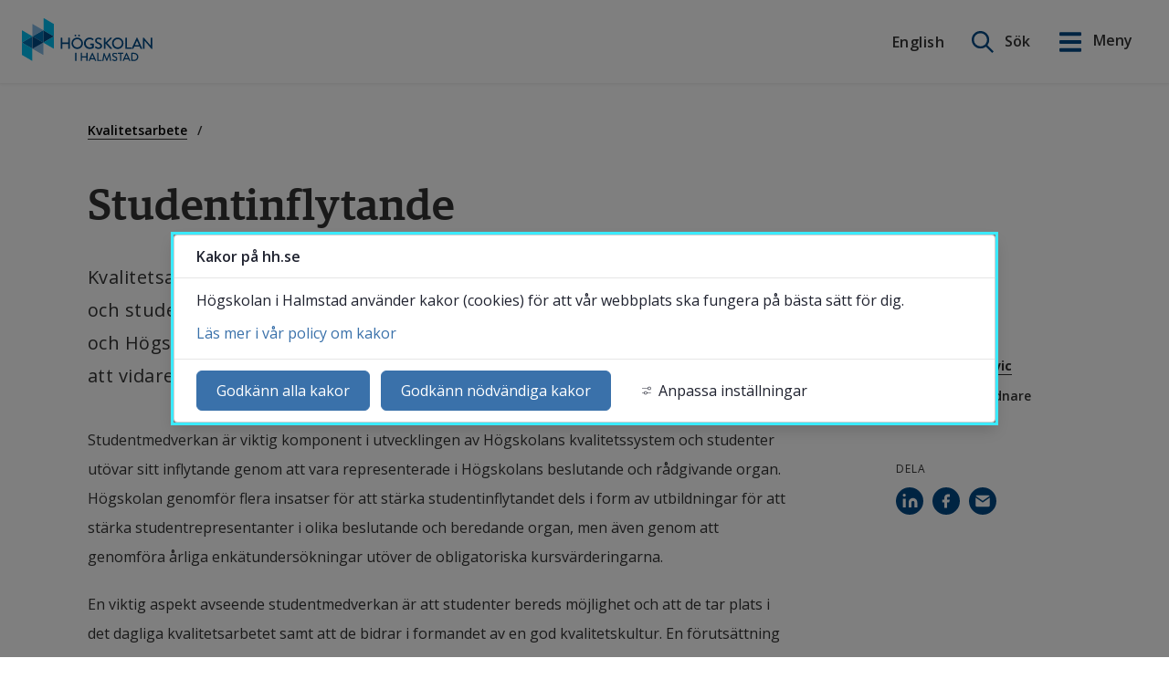

--- FILE ---
content_type: text/html;charset=UTF-8
request_url: https://www.hh.se/om-hogskolan/kvalitetsarbete/studentinflytande.html
body_size: 20127
content:
<!DOCTYPE html>
<html lang="sv" class="sv-no-js sv-template-webbsida">
<head>
   <meta charset="UTF-8">
   <script nonce="5ef7f060-f64c-11f0-8b57-ab3b32474681">(function(c){c.add('sv-js');c.remove('sv-no-js');})(document.documentElement.classList)</script>
   <title>Studentinflytande
 | hh.se</title>
   <link rel="preload" href="/sitevision/system-resource/22b777868a16cd816933c1086a798417aa0dd0b4c24f0ad5bd37bacab35cd1e0/js/jquery.js" as="script">
   <link rel="preload" href="/sitevision/system-resource/22b777868a16cd816933c1086a798417aa0dd0b4c24f0ad5bd37bacab35cd1e0/envision/envision.js" as="script">
   <link rel="preload" href="/sitevision/system-resource/22b777868a16cd816933c1086a798417aa0dd0b4c24f0ad5bd37bacab35cd1e0/js/utils.js" as="script">
   <link rel="preload" href="/sitevision/system-resource/22b777868a16cd816933c1086a798417aa0dd0b4c24f0ad5bd37bacab35cd1e0/js/portlets.js" as="script">
   <meta name="viewport" content="width=device-width, initial-scale=1, minimum-scale=1, shrink-to-fit=no">
   <meta name="dcterms.identifier" content="https://www.hh.se">
   <meta name="dcterms.language" content="sv">
   <meta name="dcterms.format" content="text/html">
   <meta name="dcterms.type" content="text">
   <link rel="canonical" href="https://www.hh.se/om-hogskolan/kvalitetsarbete/studentinflytande.html">
   <link rel="stylesheet" type="text/css" href="/2.3e13635816422de94569a814/1767877340270/sitevision-responsive-grids.css">
   <link rel="stylesheet" type="text/css" href="/2.3e13635816422de94569a814/1767877358806/sitevision-spacing.css">
   
      <link rel="stylesheet" type="text/css" href="/2.3e13635816422de94569a814/auto/1768564712731/SiteVision.css">
      <link rel="stylesheet" type="text/css" href="/2.3e13635816422de94569a814/0/9565/print/SiteVision.css">
   <link rel="stylesheet" type="text/css" href="/sitevision/system-resource/22b777868a16cd816933c1086a798417aa0dd0b4c24f0ad5bd37bacab35cd1e0/css/portlets.css">
   <link rel="stylesheet" type="text/css" href="/sitevision/system-resource/22b777868a16cd816933c1086a798417aa0dd0b4c24f0ad5bd37bacab35cd1e0/envision/envision.css">

      <link rel="stylesheet" type="text/css" href="/2.3e13635816422de94569a814/91.30a62e9016548576882eb6ba/1767877366289/0/sv-template-asset.css">
      <link rel="stylesheet" type="text/css" href="https://fonts.googleapis.com/css?family=Open+Sans:300,400,600,700">
      <link rel="stylesheet" type="text/css" href="/2.3e13635816422de94569a814/91.30a62e9016548576882eb6ba/1767877366289/1/sv-template-asset.css">
         <link rel="stylesheet" type="text/css" href="/webapp-resource/4.5a3f038a1683708262e2f06c/360.55477c0f19baf8a631964c47/1768238022023/webapp-assets.css">
      <link rel="stylesheet" type="text/css" href="/webapp-resource/4.5a3f038a1683708262e2f06c/360.441deadc18470f2bce265be8/1668445023178/webapp-assets.css">
      <link rel="stylesheet" type="text/css" href="/webapp-resource/4.5a3f038a1683708262e2f06c/360.3c698f3c18daead195f21d36/1708076450325/webapp-assets.css">
      <link rel="stylesheet" type="text/css" href="/webapp-resource/4.5a3f038a1683708262e2f06c/360.6ddda4ca1995f1bfd696381d/1758298421312/webapp-assets.css">
      <!-- Google Tag Manager -->
   <script nonce="5ef7f060-f64c-11f0-8b57-ab3b32474681">(function(w,d,s,l,i){w[l]=w[l]||[];w[l].push({'gtm.start':
      new Date().getTime(),event:'gtm.js'});var f=d.getElementsByTagName(s)[0],
      j=d.createElement(s),dl=l!='dataLayer'?'&l='+l:'';j.async=true;j.src=
      'https://www.googletagmanager.com/gtm.js?id='+i+dl;f.parentNode.insertBefore(j,f);
      })(window,document,'script','dataLayer','GTM-MMD9GC5');</script>
   <!-- End Google Tag Manager -->
   <script nonce="5ef7f060-f64c-11f0-8b57-ab3b32474681">!function(t,e){t=t||"docReady",e=e||window;var n=[],o=!1,c=!1;function d(){if(!o){o=!0;for(var t=0;t<n.length;t++)try{n[t].fn.call(window,n[t].ctx)}catch(t){console&&console.error(t)}n=[]}}function a(){"complete"===document.readyState&&d()}e[t]=function(t,e){if("function"!=typeof t)throw new TypeError("callback for docReady(fn) must be a function");o?setTimeout(function(){t(e)},1):(n.push({fn:t,ctx:e}),"complete"===document.readyState?setTimeout(d,1):c||(document.addEventListener?(document.addEventListener("DOMContentLoaded",d,!1),window.addEventListener("load",d,!1)):(document.attachEvent("onreadystatechange",a),window.attachEvent("onload",d)),c=!0))}}("svDocReady",window);</script>
      <script src="/sitevision/system-resource/22b777868a16cd816933c1086a798417aa0dd0b4c24f0ad5bd37bacab35cd1e0/js/jquery.js"></script>
      <script src="/2.3e13635816422de94569a814/91.30a62e9016548576882eb6ba/1767877366330/HEAD/0/sv-template-asset.js"></script>
   <script>
// Define dataLayer and the gtag function.
window.dataLayer = window.dataLayer || [];
function gtag(){dataLayer.push(arguments);}

</script>

   <meta name="google-site-verification" content="PLgjGTXwI-SetVaceIelYUtEZrjeIvrKUGE2ZRgYCnc" />
   <!--
    Delta Projects pageView script
-->
<script>
  var _d7=_d7||[];

  _d7.push({
    action:"pageView",
    pageId:"YOUR_PAGE_ID" //PLEASE MAKE NO CHANGES TO PAGEID UNLESS INSTRUCTED OTHERWISE
  });

  (function(){
    var d=document.createElement("script"),s=document.getElementsByTagName("script")[0];
    _d7.id="4101";_d7.p=("https:" == document.location.protocol ? "https://" : "http://");
    d.src=_d7.p+"tb.de17a.com/d7.js";d.type="text/javascript";d.async=1;s.parentNode.insertBefore(d,s);
  })();
</script>
   <link rel="alternate" type="application/rss+xml" title="RSS" href="https://www.hh.se/4.16be565916914b791c7cf2c2/12.16be565916914b791c7cf511.portlet?state=rss&sv.contenttype=text/xml;charset=UTF-8">
   <script>
// When window has finished loading
svDocReady(() => {
   window.addEventListener("load", function () {
     // This is the "accept all" cookie button
     var vizzitAcceptAll = document.querySelector(".sv-cookie-consent-modal form button.env-button");

     // When "accept all" cookie button exist
     if (vizzitAcceptAll) {
       // When "accept all" cookie button is clicked, set Vizzit cookie
       vizzitAcceptAll.addEventListener("click", $vizzit.cookie.set);

       // This is the "settings" button
       var vizzitSettings = document.querySelector(".sv-cookie-consent-modal footer > button");

       // When "settings" button is clicked
       vizzitSettings.addEventListener("click", function () {
         // Timeout function so that the cookie consent modal can reload its new content
         var timeout = 300;
         setTimeout(function () {
           // "Accept some" cookie button
           var vizzitAcceptSome = document.querySelector(".sv-cookie-consent-modal section footer button.env-button");

           // Analytics on/off switch
           var vizzitAnalytics = document.querySelector(".sv-cookie-consent-modal form input[name=analytics]");

           // When "accept some" cookie button is clicked
           vizzitAcceptSome.addEventListener("click", function () {
             // Set or Remove Vizzit cookie depending on the analytics switch's checked value
             vizzitAnalytics.checked
               ? $vizzit.cookie.set()
               : $vizzit.cookie.remove();
           });
         }, timeout);
       });
     }
   });
});
</script>
   <!--<script src="/download/18.37f2b6ee19063d5ff6695583/1719825700576/sv-autocomplete.js"></script>-->
<!--<script src="https://static.rekai.se/files/sv-autocomplete.min.js"></script>-->
<script src="https://static.rekai.se/files/sv-autocomplete.js"></script>
   <link rel="shortcut icon" type="image/x-icon" href="/images/18.199624881914d5bfaa13369b/1723633830146/favicon.ico">
   <script nonce="5ef7f060-f64c-11f0-8b57-ab3b32474681">
      window.sv = window.sv || {};
      sv.UNSAFE_MAY_CHANGE_AT_ANY_GIVEN_TIME_webAppExternals = {};
      sv.PageContext = {
      pageId: '4.5a3f038a1683708262e2f06c',
      siteId: '2.3e13635816422de94569a814',
      userIdentityId: '',
      userIdentityReadTimeout: 0,
      userLocale: 'sv',
      dev: false,
      csrfToken: '',
      html5: true,
      useServerSideEvents: false,
      nodeIsReadOnly: false
      };
   </script>
      <script nonce="5ef7f060-f64c-11f0-8b57-ab3b32474681">!function(){"use strict";var t,n={},e={},i={};function r(t){return n[t]=n[t]||{instances:[],modules:{},bundle:{}},n[t]}document.querySelector("html").classList.add("js");var s={registerBootstrapData:function(t,n,i,r,s){var a,o=e[t];o||(o=e[t]={}),(a=o[i])||(a=o[i]={}),a[n]={subComponents:r,options:s}},registerInitialState:function(t,n){i[t]=n},registerApp:function(n){var e=n.applicationId,i=r(e);if(t){var s={};s[e]=i,s[e].instances=[n],t.start(s)}else i.instances.push(n)},registerModule:function(t){r(t.applicationId).modules[t.path]=t},registerBundle:function(t){r(t.applicationId).bundle=t.bundle},getRegistry:function(){return n},setAppStarter:function(n){t=n},getBootstrapData:function(t){return e[t]},getInitialState:function(t){return i[t]}};window.AppRegistry=s}();</script>
   
        <meta name="rek:pubdate" content="2019-02-06T13:26:55.000Z">
        <meta name="rek:moddate" content="2025-10-14T13:39:15.000Z">
        
   
            <script nonce="5ef7f060-f64c-11f0-8b57-ab3b32474681">
                window.__rekai = window.__rekai || {};
                window.__rekai.nonce = '5ef7f060-f64c-11f0-8b57-ab3b32474681';
                window.__rekai.appdata = {
                    uuid: 'c7686668',
                    
                    initSvAutoComplete: false,
                    svAutoCompleteToTarget: false,
                    svAutoCompleteQna: false,
                    svAutoCompleteShowAllBtn: false,
                    isDevEnvironment: false,
                    consent: {
                        hasRekaiConsent: false,
                        hasAcceptedRekaiConsent: false,
                        hasPendingUserConsents: true
                    }
                };
            </script>
            
   <script src="https://static.rekai.se/c7686668.js" defer></script>
   <meta property="og:image" content="https://www.hh.se/images/18.7015383e178355a89d79f73c/1615996174267/exterior-fallback-image-1200x630.jpg" />
<meta name="og:image:width" content="1200" />
<meta name="og:image:height" content="630" />
<meta name="og:image:type" content="image/jpeg" />
<meta property="og:description" content="Kvalitetsarbetet är en gemensam angelägenhet för högskolornas personal och studenter. Studenterna har rätt att utöva inflytande över utbildningen och Högskolan ska ver..." />
<meta name="description" content="Kvalitetsarbetet är en gemensam angelägenhet för högskolornas personal och studenter. Studenterna har rätt att utöva inflytande över utbildningen och Högskolan ska ver..." />
<meta property="og:title" content="Studentinflytande" />
<meta name="rek:title" content="Studentinflytande" />
<meta name="twitter:card" content="summary" />
<meta property="og:url" content="https://www.hh.se/om-hogskolan/kvalitetsarbete/studentinflytande.html" />
 <meta property="og:type" content="website">
</head>
<body class=" sv-responsive  env-m-around--0">
<!-- Google Tag Manager (noscript) -->
<noscript>
   <iframe src="https://www.googletagmanager.com/ns.html?id=GTM-MMD9GC5" height="0" width="0" class="env-d--none c7961" ></iframe>
</noscript>
<!-- End Google Tag Manager (noscript) -->
<div  id="svid10_30a62e9016548576882c407a" class="sv-layout"><div role="complementary" aria-label="skip to content" class="sv-script-portlet sv-portlet sv-skip-spacer sv-template-portlet
" id="svid12_dba134f16b32fff336ee5e6"><div id="Hoppatillinnehall"><!-- Hoppa till innehåll --></div><div class="hh-jumptocontent">
      <a href="#hh-jumptocontent">Gå till innehåll</a>

   </div>
</div>
<div class="sv-custom-module sv-vizzit-integration-0-0-5 sv-template-portlet
" id="svid12_6e6d35fe18609e4c93f60543"><div id="Vizzitintegration"><!-- Vizzit integration --></div><div data-cid="e419b23f-f3ff-56bf-def1-4fb01960bf44"><script>
  $vizzit$ = typeof $vizzit$ != "undefined" ? $vizzit$ : {};
  $vizzit$ = {
    keys: $vizzit$.keys || {},
    config: $vizzit$.config || {},
    client: $vizzit$.client || {},
    endpoint: $vizzit$.endpoint || {},
    page: $vizzit$.page || {},
  };
</script>

<script>
  $vizzit$.keys.public = 'yPED9c9PiTgddvL965dRNw96ip1cxHeGfcakoCgvJeE=';
  $vizzit$.keys.private = '';
  $vizzit$.config.cookie = true;
  $vizzit$.config.cookie_auto = false;
  $vizzit$.config.tag = true;
  $vizzit$.config.tagman = true;
  $vizzit$.config.username_tag = true;
  $vizzit$.config.anonymize_ip = false;
  $vizzit$.config.ajax = false;
  $vizzit$.config.automatic_login = true;
  $vizzit$.page.id = sv.PageContext.pageId || null;

  $vizzit$.client.plugin = {
    enabled: true,
    sitevision: {
      enabled: true
    }
  };
</script>




<script>
  var inEditMode = false;
  var editingPage = window.parent.document.querySelectorAll("[data-view-type='page']").length;

  if (inEditMode && editingPage)
    $vizzit$.client.plugin.sitevision.edit_mode = true;
</script>




<script src="/webapp-files/4.5a3f038a1683708262e2f06c/360.6e6d35fe18609e4c93f5fe52/1675340215420/vizzit.integration.js"></script>


<script>
  $vizzit$.integration.run();
</script>

</div><script nonce="5ef7f060-f64c-11f0-8b57-ab3b32474681">AppRegistry.registerBootstrapData('12.6e6d35fe18609e4c93f60543','e419b23f-f3ff-56bf-def1-4fb01960bf44','main',[],undefined);</script><script nonce="5ef7f060-f64c-11f0-8b57-ab3b32474681">AppRegistry.registerInitialState('12.6e6d35fe18609e4c93f60543',{"settings":{"enable_vizzit_btn":true,"endpoint":{"integration":""},"custom_integration_endpoint":false,"dsid":"settings","disable_auto_integration":false,"keys":{"private":"","public":"yPED9c9PiTgddvL965dRNw96ip1cxHeGfcakoCgvJeE="},"dstimestamp":1675340759427,"config":{"cookie":true,"automatic_login":true,"cookie_auto":false,"tagman":true,"tag":true,"username_tag":true,"ajax":false,"anonymize_ip":false},"client":{"username":null}},"inEditMode":false,"route":"/"});</script>
<script nonce="5ef7f060-f64c-11f0-8b57-ab3b32474681">AppRegistry.registerApp({applicationId:'vizzit-integration-0.0.5|0.0.5',htmlElementId:'svid12_6e6d35fe18609e4c93f60543',route:'/',portletId:'12.6e6d35fe18609e4c93f60543',locale:'sv',defaultLocale:'en',webAppId:'vizzit-integration-0.0.5',webAppVersion:'0.0.5',webAppAopId:'360.6e6d35fe18609e4c93f5fe52',webAppImportTime:'1675340215420',requiredLibs:{},childComponentStateExtractionStrategy:'BY_ID'});</script></div>
<div class="sv-vertical sv-layout hh-page-wrap sv-template-layout" id="svid10_30a62e9016548576882c543e"><header class="sv-vertical sv-layout hh-site-header sv-skip-spacer sv-template-layout" id="svid10_30a62e9016548576882c543f"><div class="sv-vertical sv-layout sv-skip-spacer sv-template-layout" id="svid93_60ae66381663982fb41275d4"><div class="sv-custom-module sv-hh-banner sv-skip-spacer sv-template-portlet
" id="svid12_4612558418af5ee6623de947"><div id="Meddelandebanner"><!-- Meddelandebanner --></div><div data-cid="12.4612558418af5ee6623de947"><div class="hh-banner-webapp" id="hh-banner-webapp" data-reactroot=""></div></div><script nonce="5ef7f060-f64c-11f0-8b57-ab3b32474681" >AppRegistry.registerBootstrapData('12.4612558418af5ee6623de947','12.4612558418af5ee6623de947','AGNOSTIC_RENDERER');</script><script nonce="5ef7f060-f64c-11f0-8b57-ab3b32474681">AppRegistry.registerInitialState('12.4612558418af5ee6623de947',{});</script>
<script nonce="5ef7f060-f64c-11f0-8b57-ab3b32474681">AppRegistry.registerApp({applicationId:'hh-banner|1.7',htmlElementId:'svid12_4612558418af5ee6623de947',route:'/',portletId:'12.4612558418af5ee6623de947',locale:'sv',defaultLocale:'en',webAppId:'hh-banner',webAppVersion:'1.7',webAppAopId:'360.3c698f3c18daead195f21d36',webAppImportTime:'1708076450325',requiredLibs:{"react":"17.0.2"}});</script></div>
<div class="sv-vertical sv-layout sv-template-layout c7956"  id="svid10_30a62e9016548576882c5b91"><div class="sv-horizontal sv-layout sv-skip-spacer sv-template-layout" id="svid10_30a62e9016548576882c5be2"><div class="sv-script-portlet sv-portlet sv-skip-spacer sv-horizontal-column sv-template-portlet
" id="svid12_4ad3d9ee1656d0f05ef5c0ed"><div id="Logotyp"><!-- Logotyp --></div><a class="hh-site-logo" href="/">
   <img alt="Tillbaka till Högskolans i Halmstads startsida" src="/images/18.4ad3d9ee1656d0f05ef643a3/1550842090193/hh-logo.svg" />
</a></div>
<div  class="sv-horizontal sv-layout sv-template-layout c7957" id="svid10_5a3f038a1683708262e9131"><div class="sv-horizontal sv-layout sv-skip-spacer sv-horizontal-column sv-template-layout" id="svid10_4071726e19073d404694c754"><div class="sv-language-portlet sv-portlet sv-skip-spacer sv-horizontal-column sv-template-portlet
" id="svid12_4071726e19073d404694c753"><div id="Sprakvaljare"><!-- Språkväljare --></div>   <script type="text/javascript">
   if (document.documentElement.lang === "sv") {
      $( "#svid12_4071726e19073d404694c753" ).append('<a class="hh-site-language" href="/english/translation-missing.html">English</a>');
   } else if (document.documentElement.lang === "en") {
      $( "#svid12_4071726e19073d404694c753" ).append('<a class="hh-site-language" href="/oversattning-saknas.html">Svenska</a>');
   }
   </script>
</div>
<div class="sv-custom-module sv-hhSearchNew sv-horizontal-column sv-template-portlet
" id="svid12_22ae607518c3a270ef84f66f"><div id="HHSearchNew"><!-- HH Search New --></div><div data-cid="1eba85e2-5326-cab1-ce9f-56bf122d00a2">
    <div class="extended-search-form__container--header">
        <div class="extended-search-form__container">
    
        <form class="extended-search-form" action="javascript:void(0);">
    
        
            
            <div class="extended-search-form__inner-container">
                
                
                <label for="search-header" class="env-assistive-text">Sök på webbplatsen</label>
                <input id="search-header" class="extended-search-form__search-field" type="text" placeholder="Sök här" />
                                    
                    <input type="submit" title="Sök" class="extended-search-form__input--submit" value="Sök"/>
                

                    
                <div class="extended-search__auto-complete">

                </div>
                <input type="image" class="extended-search-form__input-button sv-vamiddle" name="submitButton" alt="Sök"
                    src="/images/18.7db027ef1667c2a35602baf8/1550842088681/hh-search-icon.png" tabindex="0">
            </div>
            <a class="hh-header__btn hh-header-search__btn " title="öppna sök" href="#">
                
                    <span class="hh-header-search__open-label">Sök</span>
                    <span class="hh-header-search__close-label">Stäng</span>
                
            </a>

            
        </form>
        
    </div>
</div>

</div><script nonce="5ef7f060-f64c-11f0-8b57-ab3b32474681">AppRegistry.registerBootstrapData('12.22ae607518c3a270ef84f66f','1eba85e2-5326-cab1-ce9f-56bf122d00a2','main',[],undefined);</script><script nonce="5ef7f060-f64c-11f0-8b57-ab3b32474681">AppRegistry.registerInitialState('12.22ae607518c3a270ef84f66f',{"searchLabel":"Sök på webbplatsen","searchIcon":"/images/18.7db027ef1667c2a35602baf8/1550842088681/hh-search-icon.png","searchPage":"/sok.html","proxyPageUri":"/information/sok-personal.html","translations":{"placeholder":"Sök här"},"extraClass":"extended-search-form__container--header","showSearch":true,"location":"header","pageOnEnglish":false,"route":"/"});</script>
<script nonce="5ef7f060-f64c-11f0-8b57-ab3b32474681">AppRegistry.registerApp({applicationId:'hhSearchNew|1.0.45',htmlElementId:'svid12_22ae607518c3a270ef84f66f',route:'/',portletId:'12.22ae607518c3a270ef84f66f',locale:'sv',defaultLocale:'en',webAppId:'hhSearchNew',webAppVersion:'1.0.45',webAppAopId:'360.6aba226e19a6593f435da882',webAppImportTime:'1762770147179',requiredLibs:{},childComponentStateExtractionStrategy:'BY_ID'});</script></div>
<div class="sv-script-portlet sv-portlet sv-horizontal-column sv-template-portlet
" id="svid12_7ec2bb391778500546064d9e"><div id="Sokochmenyknappar"><!-- Sök och meny knappar --></div>   <a class="hh-header__btn hh-menu__btn-open" title="Öppna huvudmenyn" href="#" aria-expanded="false">
      <span>Meny</span>
   </a>



</div>
<div class="sv-script-portlet sv-portlet sv-horizontal-column sv-template-portlet
" id="svid12_22ae607518c3a270ef84f672"><div id="Rekaisokordsforslag"><!-- Rek.ai sökordsförslag --></div><script>   

   svDocReady(function() { // Page has loaded
      
      // Add class to body to hide the box with search results 
      $svjq("body").addClass('hideRekaiSearchResults');
       
      $svjq(".extended-search-form__container--header .extended-search-form__search-field").rekAutoComplete({ // Init autocomplete
         appendTo: 'body',
      	params: {
           subtree: '/',
            nrofhits: '15',
        },
        sendToTarget: true
      });
   });
   
</script></div>
</div>
</div>
</div>
</div>
</div>
</header>
<main class="sv-vertical sv-layout sv-template-layout c7949"  id="svid10_30a62e9016548576882c5440"><div class="sv-html-portlet sv-portlet sv-skip-spacer sv-template-portlet
" id="svid12_dba134f16b32fff336ee6ea"><div id="Hoppatillinnehallcontent"><!-- Hoppa till innehåll - content --></div><div id="hh-jumptocontent"></div></div>
<div id="svid94_30a62e9016548576882eb6c3"><div class="sv-fluid-grid sv-grid-standard-12 sv-layout sv-skip-spacer sv-template-layout" id="svid10_30a62e9016548576882eb778"><div class="sv-row sv-layout sv-skip-spacer sv-template-layout" id="svid10_7b2eadde166f2b54bec479"><div class="sv-layout sv-skip-spacer sv-column-9 sv-template-layout" id="svid10_7b2eadde166f2b54bec474"><div class="sv-row sv-layout sv-skip-spacer sv-template-layout" id="svid10_7b2eadde166f2b54bec475"><div class="sv-layout sv-push-1 sv-skip-spacer sv-column-12 sv-template-layout" id="svid10_7b2eadde166f2b54bec476"><div class="sv-layout sv-skip-spacer sv-template-portlet
" id="svid30_7b2eadde166f2b54bec477"><div id="Brodsmulor"><!-- Brödsmulor --></div><div class="sv-script-portlet sv-portlet sv-skip-spacer sv-template-portlet
" id="svid12_3ad0bebe1801dd5203d86f8a"><div id="Brodsmulor220414"><!-- Brödsmulor - 220414 --></div><div class="hh-breadcrumb" data-size="4" id="2">

         <nav aria-label="Breadcrumb">
         <ol class="hh-breadcrumb__ol hh-breadcrumb__text">
                        
            	                  
				            
            	                  
				            
            	              		                  
                                          
                                             
                        <li class="hh-breadcrumb__item">
                           <a href="/om-hogskolan/kvalitetsarbete.html">Kvalitetsarbete</a>
                        </li>
                                          
              		            	                  
				            
            	                  
				      	</ol>
		</nav>
	</div></div>
</div>
</div>
</div>
</div>
</div>
<div class="sv-row sv-layout sv-template-layout" id="svid10_7b2eadde166f2b54becbee"><div class="sv-layout hh-title-wrap sv-skip-spacer sv-column-9 sv-template-layout" id="svid10_7b2eadde166f2b54becc98"><div class="sv-row sv-layout sv-skip-spacer sv-template-layout" id="svid10_7b2eadde166f2b54becc99"><div class="sv-layout sv-push-1 sv-skip-spacer sv-column-10 sv-template-layout" id="svid10_7b2eadde166f2b54becca0"><div class="sv-text-portlet sv-use-margins sv-skip-spacer sv-template-portlet
" id="svid12_7b2eadde166f2b54becbef"><div id="Rubrik"><!-- Rubrik --></div><div class="sv-text-portlet-content"><h1 class="heading" id="h-Studentinflytande">Studentinflytande</h1></div></div>
</div>
</div>
</div>
<div class="sv-layout sv-hide-sv-bp-mobil sv-column-3 sv-template-layout" id="svid10_7b2eadde166f2b54becca1"></div>
</div>
<div class="sv-row sv-layout sv-template-layout" id="svid10_4ad3d9ee1656d0f05ef64e33"><div class="sv-layout hh-pagecontent sv-skip-spacer sv-column-9 sv-template-layout" id="svid10_4ad3d9ee1656d0f05ef79eae"><div class="sv-row sv-layout hh-pagecontent__wide-images sv-skip-spacer sv-template-layout" id="svid10_51d9894616590378a896e42f"><div class="sv-layout sv-push-1 sv-skip-spacer sv-column-10 sv-template-layout" id="svid10_51d9894616590378a896e430"><div id="svid94_5a3f038a1683708262e2f073" class="pagecontent sv-layout"><div id="Mittenspalt"><!-- Mittenspalt --></div><div class="sv-text-portlet sv-use-margins sv-skip-spacer" id="svid12_5a3f038a1683708262e2f074"><div id="Ingress"><!-- Ingress --></div><div class="sv-text-portlet-content"><p class="sv-font-ingress">Kvalitetsarbetet är en gemensam angelägenhet för högskolornas personal och studenter. Studenterna har rätt att utöva inflytande över utbildningen och Högskolan ska verka för att studenterna tar en aktiv del i arbetet med att vidareutveckla utbildningen.</p></div></div>
<div class="sv-text-portlet sv-use-margins" id="svid12_5a3f038a1683708262e2f075"><div id="Text"><!-- Text --></div><div class="sv-vertical sv-layout hh-link-block sv-skip-spacer"><div class="sv-vertical sv-layout sv-skip-spacer sv-decoration-content"><div class="sv-text-portlet-content"><p class="normal">Studentmedverkan är viktig komponent i utvecklingen av Högskolans kvalitetssystem och studenter utövar sitt inflytande genom att vara representerade i Högskolans beslutande och rådgivande organ. Högskolan genomför flera insatser för att stärka studentinflytandet dels i form av utbildningar för att stärka studentrepresentanter i olika beslutande och beredande organ, men även genom att genomföra årliga enkätundersökningar utöver de obligatoriska kursvärderingarna.</p><p class="normal">En viktig aspekt avseende studentmedverkan är att studenter bereds möjlighet och att de tar plats i det dagliga kvalitetsarbetet samt att de bidrar i formandet av en god kvalitetskultur. En förutsättning för att studenterna ska vara delaktiga är att Högskolan skapar forum för dialog och utbyte.</p><p class="normal"><a href="https://dokumentarkiv.hh.se/api/showDocument/DF44AC70-947B-4B78-8760-AB5BDFDFEA8B" rel="external">Anvisningar för studentinflytande<svg class="env-link-icon" aria-hidden="true"><use href="/sitevision/link-icons.svg#link-external-tab"></use></svg><span class="env-assistive-text"> Länk till annan webbplats, öppnas i nytt fönster.</span></a></p><p class="normal"><a href="https://dokumentarkiv.hh.se/api/showDocument/94C2552B-F9C3-486A-AF99-B2BC999B4D80" rel="external">Regler för studentinflytande<svg class="env-link-icon" aria-hidden="true"><use href="/sitevision/link-icons.svg#link-external-tab"></use></svg><span class="env-assistive-text"> Länk till annan webbplats, öppnas i nytt fönster.</span></a></p><h2 class="subheading" id="h-Underutbildning">Under utbildning<br></h2><h3 class="subheading3" id="h-Kursvarderingar">Kursvärderingar<br></h3><p class="normal">Ett sådant forum är att utveckla lärosätets arbete med att involvera studenterna i kursvärderingar. Att kontinuerligt genomföra, sammanställa och följa upp kursvärderingar är viktiga moment i Högskolan i Halmstads kvalitetsarbete. Högskolan har i samverkan med lärare och studenter vid lärosätet ansvar för att utbildningar utvecklas och förnyas. Kursvärderingar är ett viktigt instrument för denna utveckling och ska rapporteras i en kursvärderingsrapport.</p><p class="normal">Kursvärderingar från höstterminen 2020 och framåt finns att söka fram här på webbplatsen.</p><p class="normal"><a href="/om-hogskolan/kvalitetsarbete/studentinflytande/sok-kursvarderingar.html">Sök kursvärderingar</a></p><h4 class="subheading4" id="h-Kursambassadorer">Kursambassadörer</h4><p class="normal">För att stärka studenternas inflytande och medverkan har Högskolan en gemensam rutin för kursvärderingar, kursambassadörsmodellen. Modellen med kursambassadörer syftar till att stärka studentdelaktigheten under kursen och i kursvärderingsarbetet. Ett mål med modellen är att den ska leda till en ökad svarsfrekvens och en högre kvalitet på rapporterna, så att de får en ökad betydelse för såväl studenter som lärare i kvalitetsarbetet.</p><p class="normal"><a href="https://dokumentarkiv.hh.se/api/showDocument/29EFDC9F-5789-4EBF-B349-EA16964226F9" rel="external">Regler för kurs­värderingar, kursanalys och student­ambassa­dörs­modell<svg class="env-link-icon" aria-hidden="true"><use href="/sitevision/link-icons.svg#link-external-tab"></use></svg><span class="env-assistive-text"> Länk till annan webbplats, öppnas i nytt fönster.</span></a></p><p class="normal"><a href="https://dokumentarkiv.hh.se/api/showDocument/A2EF5C51-E286-41B3-A96C-C1AB3F70BB92" rel="external">Anvisningar för kurs­värderingar, kursanalys och student­ambassa­dörs­modell<svg class="env-link-icon" aria-hidden="true"><use href="/sitevision/link-icons.svg#link-external-tab"></use></svg><span class="env-assistive-text"> Länk till annan webbplats, öppnas i nytt fönster.</span></a></p><h3 class="subheading3" id="h-Programrad">Programråd<br></h3><p class="normal">Ett ytterligare forum där programstudenter ges möjlighet att ge inspel och påverka utbildningen är programråd. Programråd består av programmets lärare, programstudenter och arbetslivsrepresentanter som gemensamt för övergripande diskussioner om utbildningens kvalitet, relevans, utformning, utveckling och arbetslivsanknytning. Programråden är ett forum för lärande där flera perspektiv behöver beaktas i programmets utvecklingsarbete. Programråden är en viktig komponent för studenternas inflytande, Högskolans kvalitetssystem och programmens kvalitetsarbete. Alla Högskolans program ska vara knutna till ett programråd.</p><p class="normal"><a href="http://dokumentarkiv.hh.se/api/showDocument/0BB8FB25-1C22-48DA-8717-195A709540DE" rel="external">Riktlinjer för programråd<svg class="env-link-icon" aria-hidden="true"><use href="/sitevision/link-icons.svg#link-external-tab"></use></svg><span class="env-assistive-text"> Länk till annan webbplats, öppnas i nytt fönster.</span></a></p></div></div>
</div>
</div>
<div class="sv-text-portlet sv-use-margins" id="svid12_12c826491745ffb0ebcc0373"><div id="Text3"><!-- Text 3 --></div><div class="sv-vertical sv-layout hh-link-block sv-skip-spacer"><div class="sv-vertical sv-layout sv-skip-spacer sv-decoration-content"><div class="sv-text-portlet-content"><h2 class="subheading" id="h-Foreochefterutbildning">Före och efter utbildning</h2><h3 class="subheading3" id="h-sv-default-anchor"><a id="rekryteringsenkat"></a>Rekryteringsenkäten<br></h3><p class="normal">Rekryteringsenkäten är en undersökning som ger Högskolan bakgrundsinformation om studenterna, deras skäl att välja Högskolan i Halmstad, om det var deras förstahandsval och hur de har fått information om lärosätet.</p><p class="normal">Enkäten har genomförts vid Högskolan i mer än 20 år och delas ut vid terminsstart till studenter på nybörjarprogram utan krav på tidigare högskoleutbildning.</p><p class="normal"><a href="/download/18.614b7d1a199db94bf08c15fe/1760441893093/rapport-rekryteringsenkaten-2025.pdf" rel="external">Rekryteringsenkäten 2025<svg class="env-link-icon" aria-hidden="true"><use href="/sitevision/file-icons.svg#file-pdf"></use></svg><span class="env-assistive-text"> pdf, 800.4 kB, öppnas i nytt fönster.</span></a></p><p class="normal"><a href="/download/18.488443a619318b85cb4e1fda/1731503228382/rapport-rekryteringsenkaten-2024.pdf" rel="external">Rekryteringsenkäten 2024<svg class="env-link-icon" aria-hidden="true"><use href="/sitevision/file-icons.svg#file-pdf"></use></svg><span class="env-assistive-text"> pdf, 1 MB, öppnas i nytt fönster.</span></a></p><p class="normal"><a href="/download/18.4bca54e818b3fa0d2557ba40/1697704392177/rapport-rekryteringsenkaten-2023.pdf" rel="external">Rekryteringsenkäten 2023<svg class="env-link-icon" aria-hidden="true"><use href="/sitevision/file-icons.svg#file-pdf"></use></svg><span class="env-assistive-text"> pdf, 1016.3 kB, öppnas i nytt fönster.</span></a></p><p class="normal"><a href="/download/18.6e07be1184c7209d3bb582/1669799186125/rapport-rekryteringsenkaten-2022.pdf" rel="external">Rekryteringsenkäten 2022<svg class="env-link-icon" aria-hidden="true"><use href="/sitevision/file-icons.svg#file-pdf"></use></svg><span class="env-assistive-text"> pdf, 907.8 kB, öppnas i nytt fönster.</span></a></p><p class="normal"><a href="/download/18.1e348f8417d15ae1e99de70b/1636963906171/rapport-rekryteringsenkaten-2021.pdf" rel="external">Rekryteringsenkäten 2021<svg class="env-link-icon" aria-hidden="true"><use href="/sitevision/file-icons.svg#file-pdf"></use></svg><span class="env-assistive-text"> pdf, 3 MB, öppnas i nytt fönster.</span></a></p></div></div>
</div>
</div>
<div class="sv-text-portlet sv-use-margins" id="svid12_12c826491745ffb0ebcc029e"><div id="Text2"><!-- Text 2 --></div><div class="sv-vertical sv-layout hh-link-block sv-skip-spacer"><div class="sv-vertical sv-layout sv-skip-spacer sv-decoration-content"><div class="sv-text-portlet-content"><h3 class="subheading3" id="h-sv-default-anchor-0"><a id="sistaarsenkat"></a>Programvärderingar – sistaårsenkät<br></h3><p class="normal">Sistaårsenkäten riktar sig till Högskolans avgående studenter. Syftet med sistaårsenkäten är att kartlägga studentens upplevelse av hela sin studietid vid Högskolan i Halmstad.</p><p class="normal">Sistaårsenkäten genomfördes fullt ut för första gången våren 2019 och riktar sig till alla studenter som avslutar sina studier på sitt program under vårteminen. Från 2020 kommer studenter som avslutar sina studier på höstterminen också att kunna besvara enkäten.</p><p class="normal"><a href="/download/18.3677b0a619979e743de1bb5a/1758703870333/rapport-sistaarsenkat-2025.pdf" rel="external">Sistaårsenkäten 2025<svg class="env-link-icon" aria-hidden="true"><use href="/sitevision/file-icons.svg#file-pdf"></use></svg><span class="env-assistive-text"> pdf, 344.5 kB, öppnas i nytt fönster.</span></a></p><p class="normal"><a href="/download/18.2c5efda51936c716c9b78b6/1732698417266/rapport-sistaarsenkat-2024.pdf" rel="external">Sistaårsenkäten 2024<svg class="env-link-icon" aria-hidden="true"><use href="/sitevision/file-icons.svg#file-pdf"></use></svg><span class="env-assistive-text"> pdf, 539.7 kB, öppnas i nytt fönster.</span></a></p><p class="normal"><a href="/download/18.14c235c818ad7d238799b66f/1695998699091/rapport-sistaarsenkat-2023.pdf" rel="external">Sistaårsenkäten 2023<svg class="env-link-icon" aria-hidden="true"><use href="/sitevision/file-icons.svg#file-pdf"></use></svg><span class="env-assistive-text"> pdf, 736.9 kB, öppnas i nytt fönster.</span></a></p><p class="normal"><a href="/download/18.7e20812918453aa0448d5757/1668420542220/rapport-sistaarsenkat-2022.pdf" rel="external">Sistaårsenkäten 2022<svg class="env-link-icon" aria-hidden="true"><use href="/sitevision/file-icons.svg#file-pdf"></use></svg><span class="env-assistive-text"> pdf, 580.8 kB, öppnas i nytt fönster.</span></a></p><p class="normal"><a href="/download/18.1e348f8417d15ae1e99de7b6/1636963932069/rapport-sistaarsenkat-2021.pdf" rel="external">Sistaårsenkäten 2021<svg class="env-link-icon" aria-hidden="true"><use href="/sitevision/file-icons.svg#file-pdf"></use></svg><span class="env-assistive-text"> pdf, 1.3 MB, öppnas i nytt fönster.</span></a></p><p class="normal"><a href="/download/18.1a3b2728175cc9aa6c84efda/1605514497635/rapport-sistaarsenkat-2020.pdf" rel="external">Sistaårsenkäten 2020<svg class="env-link-icon" aria-hidden="true"><use href="/sitevision/file-icons.svg#file-pdf"></use></svg><span class="env-assistive-text"> pdf, 2 MB, öppnas i nytt fönster.</span></a></p></div></div>
</div>
</div>
<div class="sv-text-portlet sv-use-margins" id="svid12_12c826491745ffb0ebcc0438"><div id="Text4"><!-- Text 4 --></div><div class="sv-vertical sv-layout hh-link-block sv-skip-spacer"><div class="sv-vertical sv-layout sv-skip-spacer sv-decoration-content"><div class="sv-text-portlet-content"><h3 class="subheading3" id="h-sv-default-anchor-1"><a id="studentuppfoljning"></a>Alumnenkäten<br></h3><p class="normal">Sedan 1988 har Högskolan gjort uppföljning på alla studenter som har gått en linje/ett program på Högskolan i Halmstad. Uppföljningen har skett drygt två år efter att studenten har varit registrerad på sin sista termin. Frågeformuläret har innehållit samma frågor under alla år, förutom några frågor som har tillkommit.</p><p class="normal"><a href="/download/18.10c04ab4195c97d4412e9491/1743061328072/alumnenkaten-2025.pdf" rel="external">Alumnenkäten 2025<svg class="env-link-icon" aria-hidden="true"><use href="/sitevision/file-icons.svg#file-pdf"></use></svg><span class="env-assistive-text"> pdf, 480 kB, öppnas i nytt fönster.</span></a></p><p class="normal"><a href="/download/18.56779d2b18ebb1bdb8da66a0/1712747927588/alumnenkaten-2024.pdf" rel="external">Alumnenkäten 2024<svg class="env-link-icon" aria-hidden="true"><use href="/sitevision/file-icons.svg#file-pdf"></use></svg><span class="env-assistive-text"> pdf, 544.3 kB, öppnas i nytt fönster.</span></a></p><p class="normal"><a href="/download/18.32ddc7f2187822e2907b4c03/1681728895043/alumnenkaten-2023.pdf" rel="external">Alumnenkäten 2023<svg class="env-link-icon" aria-hidden="true"><use href="/sitevision/file-icons.svg#file-pdf"></use></svg><span class="env-assistive-text"> pdf, 490.5 kB, öppnas i nytt fönster.</span></a></p><p class="normal"><a href="/download/18.32ddc7f2187822e2907b4b96/1681728868675/alumnenkaten-2022.pdf" rel="external">Alumnenkäten 2022<svg class="env-link-icon" aria-hidden="true"><use href="/sitevision/file-icons.svg#file-pdf"></use></svg><span class="env-assistive-text"> pdf, 534 kB, öppnas i nytt fönster.</span></a></p><p class="normal"><a href="/download/18.5ded075d179a3909c92d0c81/1622187681492/alumnenkaten-2021.pdf" rel="external">Alumnenkäten 2021<svg class="env-link-icon" aria-hidden="true"><use href="/sitevision/file-icons.svg#file-pdf"></use></svg><span class="env-assistive-text"> pdf, 419.1 kB, öppnas i nytt fönster.</span></a></p><h2 class="subheading" id="h-Fristaendeundersokningar">Fristående undersökningar<br></h2><h3 class="subheading3" id="h-Ungdomsbarometern">Ungdomsbarometern<br></h3><p class="normal">Ungdomsbarometern är en extern undersökning som görs varje höst på ungdomar i Sverige i åldrarna från 15 till 24 år. Undersökningen fokuserar på studier, karriär och framtid. I samband med Ungdomsbarometern görs också en målgruppsanalys med fokus på de ungdomar som på något vis uppgett intresse för Högskolan i Halmstad. Undersökningen är köpt för Högskolan i Halmstads räkning och får endast användas för internt bruk.</p></div></div>
</div>
</div>
<div class="sv-text-portlet sv-use-margins" id="svid12_464ca102168ed1f8d3ba33f"><div id="Text1"><!-- Text 1 --></div><div class="sv-html-portlet sv-portlet sv-skip-spacer"><span class="focus-when-open" tabindex="0"></span></div>
<div class="sv-vertical sv-layout hh-facts-cards c7976" ><div class="sv-vertical sv-layout sv-skip-spacer sv-decoration-content"><div class="sv-text-portlet-content"><h2 class="subheading" id="h-KopplingtillESG">Koppling till ESG</h2><h3 class="subheading3" id="h-StandardsandGuidelinesforQualityAssuranceintheEuropeanHigherEducationArea">Standards and Guidelines for Quality Assurance in the European Higher Education Area</h3><p class="normal">Denna del i Högskolans kvalitetsarbete knyter an till avsnittet <em>1.3 Studentcentrerat lärande, undervisning och bedömning, 1.6 Läranderesurser och studentstöd </em>och<em> 1.7 Informationshantering.</em></p><p class="normal">Enligt standarden ska lärosätet säkerställa att utbildning ges på ett sätt som inbjuder studenterna till att ta en aktiv roll i lärandeprocesserna och att detta återspeglas i bedömningen av studenterna. Dessutom ska lärosätet avsätta tillräcklig finansiering för lärande och undervisningsaktiviteter samt säkerställa att det finns ändamålsenliga och lättillgängliga läranderesurser samt studentstöd. Därtill ska lärosätet säkerställa att de samlar in, analyserar och använder relevant information för en effektiv styrning av sina utbildningar och övriga aktiviteter. </p></div></div>
</div>
<div class="sv-script-portlet sv-portlet"><div class="hh-facts-card__expand-area-decoration">
   <button title="Expand factsbox" class="hh-facts-card__expand-sign-decoration hh-facts-card__plus-sign-decoration" aria-expanded="false" tabindex="0">
   </button>
</div></div>
</div>
<div class="sv-text-portlet sv-use-margins" id="svid12_464ca102168ed1f8d3ba3a8"><div id="Tillbakatillkvalitetssystemet"><!-- Tillbaka till kvalitetssystemet --></div><div class="sv-vertical sv-layout hh-link-block sv-skip-spacer"><div class="sv-vertical sv-layout sv-skip-spacer sv-decoration-content"><div class="sv-text-portlet-content"><p class="normal"><a href="/om-hogskolan/kvalitetsarbete.html#kvalitetssystem">Tillbaka till kvalitetssystemet</a></p></div></div>
</div>
</div>
</div><div class="sv-vertical sv-layout sv-skip-spacer sv-template-layout" id="svid10_17b39aae182997dd4c977d71"><div class="sv-vertical sv-layout sv-skip-spacer sv-template-layout" id="svid93_17b39aae182997dd4c977d83"></div>
</div>
</div>
</div>
</div>
<div class="sv-layout sv-column-3 sv-template-layout" id="svid10_4ad3d9ee1656d0f05ef79f01"><div class="sv-spacer-1_8emvt sv-vertical sv-layout sv-skip-spacer sv-template-layout" id="svid10_51d9894616590378a8969e3a"><div class="sv-vertical sv-layout sv-skip-spacer sv-template-layout" id="svid10_60ae66381663982fb4127c04"><div class="sv-vertical sv-layout sv-skip-spacer sv-template-layout" id="svid93_60ae66381663982fb4127c05"><div class="sv-spacer-2emvt sv-vertical sv-layout sv-skip-spacer sv-template-layout" id="svid10_7b2eadde166f2b54bec455"><div class="sv-vertical sv-layout sv-skip-spacer sv-template-layout" id="svid10_4ad3d9ee1656d0f05efc6a61"><div class="sv-text-portlet sv-use-margins sv-skip-spacer sv-template-portlet
" id="svid12_4ad3d9ee1656d0f05efc6a62"><div id="Overskrift"><!-- Överskrift --></div><div class="sv-text-portlet-content"><p class="sv-font-overskrift">uppdaterad</p></div></div>
<div class="sv-text-portlet sv-use-margins sv-template-portlet
" id="svid12_4ad3d9ee1656d0f05efc6a63"><div id="Metadata"><!-- Metadata --></div><div class="sv-text-portlet-content"><p class="sv-font-text-liten"><time datetime="2025-10-14T13:39:16+02:00">2025-10-14</time></p></div></div>
</div>
<div class="sv-vertical sv-layout sv-template-layout" id="svid10_4ad3d9ee1656d0f05ef7a6d0"><div class="sv-text-portlet sv-use-margins sv-skip-spacer sv-template-portlet
" id="svid12_4ad3d9ee1656d0f05ef7a6d1"><div id="Overskrift-0"><!-- Överskrift --></div><div class="sv-text-portlet-content"><p class="sv-font-overskrift">Kontakt</p></div></div>
<div class="sv-layout sv-template-portlet
" id="svid30_4b53546e166ca23d13ad5b69"><div id="Kontakt"><!-- Kontakt --></div><div class="sv-contact2-portlet sv-portlet sv-skip-spacer sv-template-portlet
" id="svid12_4b53546e166ca23d13ad591b"><div id="Kontakt-0"><!-- Kontakt --></div>




<ul class="c7960">
                              <li class="c7963">
         
                           
                        
               
         
         
         
         <a href="/om-hogskolan/kvalitetsarbete/studentinflytande.html;jsessionid=2E1BA409E8424E7C069C3C6DF9450380?contactUserId=247.7569643d6c656c752c6f753d73746166662c6f753d70656f706c652c64633d68682c64633d7365&amp;sv.url=12.4b53546e166ca23d13ad591b&amp;state=showSendMessage#Kontakt" class="sv-font-text-liten contact_link_12_4b53546e166ca23d13ad591b" id="id_247_7569643d6c656c752c6f753d73746166662c6f753d70656f706c652c64633d68682c64633d7365" rel="nofollow">Lena Lundén</a><br/>

                           
                           
                           
                           
         </li>
         </ul>

<script nonce="5ef7f060-f64c-11f0-8b57-ab3b32474681">
   window.sv['contact2'] = window.sv['contact2'] || {};

   window.sv['contact2']['12_4b53546e166ca23d13ad591b'] = {
      ajaxSendBaseUrl: '/4.5a3f038a1683708262e2f06c/12.4b53546e166ca23d13ad591b.htm?state=showSendMessageAjax',
      ajaxFormUrl: '/4.5a3f038a1683708262e2f06c/12.4b53546e166ca23d13ad591b.htm?state=sendMessageAjax',
      attachmentField: true,
      maxMailSize: 31457280,
      linkClass: 'contact_link_12_4b53546e166ca23d13ad591b',
      sendMessageTitle: 'Skicka meddelande',
      submitButtonText: 'Skicka',
      closeButtonText:  'Stäng',
      cancelButtonText: 'Avbryt',
      useModalDialog: true,
      requiredFields: ['name', 'selectedContactIds', 'message'  , 'emailAddress' ],
      errorFont: 'normal',
      errorImageSrc: '/sitevision/util/images/16x16/error.gif',
      errorMessages: {
         name: 'Du måste fylla i ditt namn.',
         message: 'Du måste fylla i ett meddelande.',
         phone: 'Du måste fylla i ett telefonnummer',
         selectedContactIds: 'Du måste välja en kontaktperson.',
         emailAddress: 'Du måste fylla i din e-postadress.',
         fileSizeExceeded: 'Filen är för stor, maximal storlek är 30MB.',
         invalidEmail: 'Du har angivit en ogiltig e-postadress.',
         consentMissing: 'Du måste bocka i kryssrutan för att godkänna hur vi hanterar dina personuppgifter.'
      }
   };
</script>
</div>
</div>
</div>
<div class="sv-spacer-0_5emvt sv-vertical sv-layout sv-template-layout" id="svid10_4ad3d9ee1656d0f05ef7a8a7"><div class="sv-text-portlet sv-use-margins sv-skip-spacer sv-template-portlet
" id="svid12_4ad3d9ee1656d0f05ef7a8a8"><div id="Overskrift-1"><!-- Överskrift --></div><div class="sv-text-portlet-content"><p class="sv-font-overskrift">Dela</p></div></div>
<div class="sv-layout sv-template-portlet
" id="svid30_44d1c5cd165b2683e6c9a5b3"><div id="Dela"><!-- Dela --></div><div class="sv-script-portlet sv-portlet sv-skip-spacer sv-template-portlet
" id="svid12_51d9894616590378a89dcfa9"><div id="Dela-0"><!-- Dela --></div>
    <ul class="hh-sharebutton hh-sharebutton--horizontal">
                    <li class="hh-sharebutton__item">
                <!-- Dela på LinkedIn -->
                <a href="http://www.linkedin.com/shareArticle?mini=true&amp;url=https%3A%2F%2Fwww.hh.se%2Fom-hogskolan%2Fkvalitetsarbete%2Fstudentinflytande.html" rel="external" class="hh-sharebutton__link hh-sharebutton__link--linkedin" title="Dela på LinkedIn"></a>
            </li>
        
                    <li class="hh-sharebutton__item">
                <!-- Dela på Facebook -->
                <a href="http://www.facebook.com/sharer.php?u=https%3A%2F%2Fwww.hh.se%2Fom-hogskolan%2Fkvalitetsarbete%2Fstudentinflytande.html" rel="external" class="hh-sharebutton__link hh-sharebutton__link--facebook" title="Dela på Facebook"></a>
            </li>
        
                    <!--<li class="hh-sharebutton__item">
                <a href="http://twitter.com/intent/tweet?text=https%3A%2F%2Fwww.hh.se%2Fom-hogskolan%2Fkvalitetsarbete%2Fstudentinflytande.html%20(via%20H%C3%B6gskolan%20i%20Halmstad)" rel="external" class="hh-sharebutton__link hh-sharebutton__link--twitter" title="Dela på Twitter"></a>
            </li>-->
        
                    <li class="hh-sharebutton__item">
                <!-- Dela via email -->
                <a href="mailto:?body=https%3A%2F%2Fwww.hh.se%2Fom-hogskolan%2Fkvalitetsarbete%2Fstudentinflytande.html%20(via%20H%C3%B6gskolan%20i%20Halmstad)&amp;subject=Studentinflytande" class="hh-sharebutton__link hh-sharebutton__link--email" title="Dela via email"></a>
            </li>
            </ul>
</div>
</div>
</div>
</div>
</div>
</div>
<div id="svid94_5a3f038a1683708262e2f079" class="pagecontent sv-layout sv-spacer-1_8emvt"><div id="Hogerspalt"><!-- Högerspalt --></div><div class="sv-custom-module sv-hh-WebApp-contactlist sv-skip-spacer" id="svid12_4113be7118f6ee2ee1577f47"><div id="HHcontactlist"><!-- HH-contact-list --></div><div class="hh-contacts" data-cid="85fb302e-e025-732e-cc36-9434e46326e1"><div class="sv-use-margins">
    <p class="sv-font-overskrift hh-webapp-label">Kontakt</p>
</div>

    <div class="hh-contacts__list" data-cid="45e011ee-aefe-ebb1-296a-c7b311d89efb"><div class="hh-contacts__person" data-cid="bba80ae8-9c35-65ff-0843-e1a39da4d3eb"><ul>
    <!-- NAME -->
        
        <li>
            <p class="sv-font-text-liten hh-contacts__heading">
                   
                    <a href="https://www.hh.se/information/sok-personal.html?person=E710724B-76D1-4733-B964-CEC3406D7361">Sandro Reljanovic</a>
                 
            </p>
        </li>
        

    <!-- POSITION -->
       
        <li class="c7970">
            <p class="sv-font-text-liten">            
                Kvalitetssamordnare
            </p>
        </li>
        

    <!-- PHONE -->
           

    <!-- MAIL -->
    
</ul>  </div><script nonce="5ef7f060-f64c-11f0-8b57-ab3b32474681">AppRegistry.registerBootstrapData('12.4113be7118f6ee2ee1577f47','bba80ae8-9c35-65ff-0843-e1a39da4d3eb','Person',[],{"_parentProperty":"people"});</script></div><script nonce="5ef7f060-f64c-11f0-8b57-ab3b32474681">AppRegistry.registerBootstrapData('12.4113be7118f6ee2ee1577f47','45e011ee-aefe-ebb1-296a-c7b311d89efb','People',["bba80ae8-9c35-65ff-0843-e1a39da4d3eb"],undefined);</script>


<div class="hh-contact-additionalcontent sv-layout">
</div>

<script>

    /*
     * Hide old contact form and move "Share"
     */
    (function($) {
        if($(".hh-contact-additionalcontent").html().trim().length <= 0) {
            var removeContact = true;
            $(".sv-column-3 .sv-font-overskrift").each(function() {                
                var title = $(this).html();

                if(removeContact && (title.toLowerCase() == "kontakt" || title.toLowerCase() == "contact")) {
                    if($(this).hasClass("hh-webapp-label") == false) {
                        $(this).closest(".sv-layout").remove();
                        removeContact = false;
                    }
                }     
                else if(title.toLowerCase() == "dela" || title.toLowerCase() == "share") { 
                    $(".hh-contact-additionalcontent").html("");

                    if(window.location.href.indexOf("/edit-offline") > 0) {
                        $(this).closest(".sv-layout").clone().appendTo(".hh-contact-additionalcontent"); 
                        $(this).closest(".sv-layout").hide();

                        $(".hh-contact-additionalcontent > .sv-layout").show();
                    }
                    else {
                        $(this).closest(".sv-layout").detach().appendTo(".hh-contact-additionalcontent"); 
                    }
                    $(".hh-contact-additionalcontent").show();
                }        
            });
        }
    })($svjq);
</script></div><script nonce="5ef7f060-f64c-11f0-8b57-ab3b32474681">AppRegistry.registerBootstrapData('12.4113be7118f6ee2ee1577f47','85fb302e-e025-732e-cc36-9434e46326e1','main',["45e011ee-aefe-ebb1-296a-c7b311d89efb"],undefined);</script><script nonce="5ef7f060-f64c-11f0-8b57-ab3b32474681">AppRegistry.registerInitialState('12.4113be7118f6ee2ee1577f47',{"people":[{"name":"Sandro Reljanovic","staffpage":"www.hh.se/information/sok-personal.html?person=E710724B-76D1-4733-B964-CEC3406D7361","position":"Kvalitetssamordnare"}],"route":"/"});</script>
<script nonce="5ef7f060-f64c-11f0-8b57-ab3b32474681">AppRegistry.registerApp({applicationId:'hh-WebApp-contactlist|0.1.0',htmlElementId:'svid12_4113be7118f6ee2ee1577f47',route:'/',portletId:'12.4113be7118f6ee2ee1577f47',locale:'sv',defaultLocale:'en',webAppId:'hh-WebApp-contactlist',webAppVersion:'0.1.0',webAppAopId:'360.441deadc18470f2bce265be8',webAppImportTime:'1668445023178',requiredLibs:{},childComponentStateExtractionStrategy:'BY_ID'});</script></div>
</div></div>
</div>
</div>
</div>
</div></main>
</div>
<footer class="sv-vertical sv-layout hh-site-footer sv-template-layout" id="svid10_30a62e9016548576882cb2cf"><div class="sv-vertical sv-layout sv-skip-spacer sv-template-layout" id="svid10_30a62e9016548576882c5441"><div class="sv-vertical sv-layout sv-skip-spacer sv-template-layout" id="svid93_60ae66381663982fb4127a55"><div class="sv-vertical sv-layout sv-skip-spacer sv-template-layout c7963"  id="svid10_30a62e9016548576882c6034"><div class="sv-vertical sv-layout sv-skip-spacer sv-template-layout c7967"  id="svid10_30a62e9016548576882c615c"><div class="sv-fluid-grid sv-grid-standard-12 sv-layout sv-skip-spacer sv-template-layout" id="svid10_30a62e9016548576882c61ac"><div class="sv-row sv-layout sv-skip-spacer sv-template-layout" id="svid10_30a62e9016548576882c61ad"><div class="sv-layout sv-skip-spacer sv-column-12 sv-template-layout c7953"  id="svid10_30a62e9016548576882c77d1"><div class="sv-vertical sv-layout sv-skip-spacer sv-template-layout" id="svid10_30a62e9016548576882c7eac"><div class="sv-script-portlet sv-portlet sv-skip-spacer sv-template-portlet
" id="svid12_4ad3d9ee1656d0f05ef62beb"><div id="Socialamedier"><!-- Sociala medier --></div><div class="hh-footer_social-icons">
   <a title="Facebook" href="http://www.facebook.com/hogskolanihalmstad" class="hh-footer_social-icon hh-footer_social-icon--facebook" 	target="_blank">
      	<img src="/images/18.4ad3d9ee1656d0f05ef5b847/1550842096851/hh-facebook-outline-icon.svg" alt="Facebook-ikon">   
   </a>
   
   <a title="Instagram" href="http://instagram.com/hogskolanihalmstad" class="hh-footer_social-icon hh-footer_social-icon--instagram" 	target="_blank">
      	<img src="/images/18.4ad3d9ee1656d0f05ef5b838/1550842096839/hh-instagram-outline-icon.svg" alt="Instagram-ikon">   
   </a>
   
   <!--<a title="Twitter" href="https://twitter.com/HogskolanHstd" class="hh-footer_social-icon hh-footer_social-icon--twitter" 		target="_blank">
      	<img style="width: 2rem !important; height: 100%;" width="32" src="/images/18.4ad3d9ee1656d0f05ef5b841/1550842096841/hh-twitter-outline-twitter.svg" alt="Twitter-ikon">   
   </a>-->
   
   <a title="Linkedin" href="https://www.linkedin.com/school/högskolan-i-halmstad/" class="hh-footer_social-icon hh-footer_social-icon--linkedin" target="_blank">
      	<img src="/images/18.4071726e19073d404694e9aa/1720017142631/LinkedIn_icon_vit_fet.svg" alt="Linkedin-ikon">   
   </a>
   
   <a title="Youtube" href="http://www.youtube.com/hogskolanihalmstad" class="hh-footer_social-icon hh-footer_social-icon--youtube" 		target="_blank">
      	<img src="/images/18.4ad3d9ee1656d0f05ef5b844/1550842096850/hh-youtube-outline-icon.svg" alt="Youtube-ikon">
   </a>
</div></div>
</div>
<div class="sv-vertical sv-layout sv-template-layout c7955"  id="svid10_30a62e9016548576882c7d86"><div class="sv-layout sv-skip-spacer sv-column-12 sv-template-layout c7958"  id="svid10_3612e9ef16617db8947352bc"><div class="sv-layout sv-skip-spacer sv-column-4 sv-template-layout" id="svid10_30a62e9016548576882c870f"><div class="sv-text-portlet sv-use-margins sv-skip-spacer sv-template-portlet
" id="svid12_30a62e9016548576882c875f"><div id="Text-0"><!-- Text --></div><div class="sv-text-portlet-content"><p class="normal">Högskolan i Halmstad<br>Telefon: <a href="tel:035-167100">035-16 71 00</a><br></p></div></div>
</div>
<div class="sv-layout sv-column-5 sv-template-layout" id="svid10_30a62e9016548576882cae3a"><div class="sv-text-portlet sv-use-margins sv-skip-spacer sv-template-portlet
" id="svid12_30a62e9016548576882cae3b"><div id="Text-1"><!-- Text --></div><div class="sv-text-portlet-content"><p class="normal"><a href="/information/kontakta-och-besok-oss.html">Kontakta och besök oss</a><br><a href="/om-webbplatsen/tillganglighetsredogorelse.html">Tillgänglighetsredogörelse</a><br></p></div></div>
</div>
<div class="sv-layout sv-column-3 sv-template-layout" id="svid10_30a62e9016548576882cae3c"><div class="sv-text-portlet sv-use-margins sv-skip-spacer sv-template-portlet
" id="svid12_5a9a02cf1665ad57aaf58f74"><div id="Text-2"><!-- Text --></div><div class="sv-text-portlet-content"><p class="normal"><a href="/om-webbplatsen.html">Om webbplatsen</a><br><a href="/om-webbplatsen/om-kakor.html">Om kakor</a><br></p></div></div>
</div>
</div>
</div>
</div>
<div class="sv-script-portlet sv-portlet sv-template-portlet
" id="svid12_4ad3d9ee1656d0f05efec073"><div id="ScrollTop"><!-- ScrollTop --></div><a title="Scrolla till toppen av sidan" tabindex="0" class="hh-footer__scrolltop"></a></div>
</div>
</div>
</div>
</div>
<div class="sv-vertical sv-layout sv-template-layout" id="svid10_30a62e9016548576882c6035"></div>
</div>
</div>
<div class="sv-script-portlet sv-portlet sv-template-portlet
" id="svid12_4cedf8e41891aa12a2d14c98"><div id="rekaipredictions"><!-- rek.ai predictions --></div><script>
   
	// When page is loaded
   svDocReady(function() {
       
		function myCallback(data) {
          var s = '';
         
         s += '<div class="rekai-courses-wrapper">';
         s += '<div class="sv-row sv-layout sv-template-layout">';
         s += '<div class="sv-layout sv-skip-spacer sv-column-12 sv-template-layout">';
         s += '<div class="rekai-news-header-wrapper">';
         s += '<h2>Andra kurser som kanske intresserar dig</h2>';
         s += '<div class="env-m-bottom--medium rekai-news-wrapper env-d--flex env-flex-wrap--wrap">';
         
          // Iterate recommendations
          for(var i = 0; i <  data.predictions.length; i++) {
             //console.log(data.predictions[i]);
             
             var subject = 'fallback';
                 
             if(data.predictions[i].ldjson[0].genre){
                var subject = data.predictions[i].ldjson[0].genre;
             }
             
             subject = subject.toLowerCase();
             subject = subject.replace(/\s/g, '-');
             subject = subject.replace(/å/g, 'a');
             subject = subject.replace(/ä/g, 'a');
             subject = subject.replace(/ö/g, 'o');
             subject = subject.replace(/,/g, '');
             
             
             var ingress = data.predictions[i].ingress;
             
              if (ingress.length > 100) {
              	ingress = ingress = ingress.slice(0, 100) + '...'
              }
             
             s += '<div class="rekai-newsarticle-article-container rekai-newsarticle-article-container-c2 ' + subject + '">';
             s += '<div class="rekai-newsarticle-article">';
             s += '<a class="rekai-newsarticle-a" href="' + data.predictions[i].url + '" aria-label="' + data.predictions[i].title + '" title="Gå till nyhet om ' + data.predictions[i].title + '">' + data.predictions[i].title + '</a>';
             s += '<p class="rekai-newsarticle-p">' + ingress + '</p>';
             s += '</div>';
             s += '</div>';
          }
         
         s += '</div>';
         s += '</div>';
         s += '</div>';
			s += '</div>';
			s += '</div>';
          
          //$('.rekai-news-wrapper').html(s);
         $('#svid10_6efefae3167c5ca74fb466').after(s);
      }
       
		var currentURL = window.location.pathname;

      if(currentURL.indexOf('utbildning/kurser/') > -1) {    // On a course, add html for recommendation of courses
			// Add for example subtree. All parameters that can be added as data can be added here
         var overwrite = {
            subtree: '/utbildning/kurser/',
            addcontent: true,
            nrofhits:4,
            maxpathdepth:3,
         }

         var options = {
             overwrite: overwrite
         }

         window.__rekai.predict(options, myCallback);
      }
       
    });
   
</script></div>
</footer>
<div role="navigation" aria-label="huvudnavigering" class="sv-vertical sv-layout hh-site-menu sv-template-layout" id="svid10_4ad3d9ee1656d0f05ef5acce"><div class="sv-vertical sv-layout sv-skip-spacer sv-template-layout" id="svid10_4ad3d9ee1656d0f05ef5ae4b"><div class="sv-vertical sv-layout sv-skip-spacer sv-template-layout" id="svid93_60ae66381663982fb4129562"><div class="sv-vertical sv-layout sv-skip-spacer sv-template-layout c7956"  id="svid10_4ad3d9ee1656d0f05ef5ae4c"><div class="sv-horizontal sv-layout sv-skip-spacer sv-template-layout" id="svid10_4ad3d9ee1656d0f05ef5bfbe"><div class="sv-script-portlet sv-portlet sv-skip-spacer sv-horizontal-column sv-template-portlet
" id="svid12_5a3f038a1683708262e1f89f"><div id="Logotyp-0"><!-- Logotyp --></div><a class="hh-site-logo" href="/">
   <img alt="Högskolan i Halmstad logo" src="/images/18.4ad3d9ee1656d0f05ef643a4/1550842097445/hh-white-logo.svg" />
</a></div>
<div  class="sv-spacer-1emhz sv-horizontal sv-layout sv-template-layout c7952" id="svid10_4ad3d9ee1656d0f05ef5bfc0"><div class="sv-language-portlet sv-portlet sv-skip-spacer sv-horizontal-column sv-template-portlet
" id="svid12_60ae66381663982fb4129987"><div id="Sprakvaljare-0"><!-- Språkväljare --></div>   <script type="text/javascript">
   if (document.documentElement.lang === "sv") {
      $( "#svid12_60ae66381663982fb4129987" ).append('<a class="hh-site-language" href="/english/translation-missing.html">English</a>');
   } else if (document.documentElement.lang === "en") {
      $( "#svid12_60ae66381663982fb4129987" ).append('<a class="hh-site-language" href="/oversattning-saknas.html">Svenska</a>');
   }
   </script>
</div>
<div class="sv-html-portlet sv-portlet sv-horizontal-column sv-template-portlet
" id="svid12_4ad3d9ee1656d0f05ef5bfc2"><div id="menyknapp"><!-- meny-knapp --></div><!--<a class="hh-header__btn hh-menu__btn-close" href="/"></a>-->
<button class="hh-header__btn hh-menu__btn-close" aria-label="Stäng meny"></button></div>
</div>
</div>
</div>
<div class="sv-vertical sv-layout sv-template-layout" id="svid10_4ad3d9ee1656d0f05ef5d0ae"><div class="sv-fluid-grid sv-grid-standard-12 sv-layout sv-skip-spacer sv-template-layout" id="svid10_4ad3d9ee1656d0f05ef5d0ff"><div class="sv-row sv-layout sv-skip-spacer sv-template-layout" id="svid10_4ad3d9ee1656d0f05ef5d151"><nav class="sv-layout sv-skip-spacer sv-column-12 sv-template-layout c7967"  id="svid10_4ad3d9ee1656d0f05ef5d100"><div class="sv-nestedlistmenu-portlet sv-portlet hh-site-menu-primary sv-skip-spacer sv-template-portlet
" id="svid12_4ad3d9ee1656d0f05ef5ac2b"><div id="Primarmeny"><!-- Primär meny --></div>
<div class="12.4ad3d9ee1656d0f05ef5ac2b">
         <ul class="env-p-around--0 c7968" >
            <li class="env-m-around--0 env-p-around--0">
               <a href="/utbildning.html" class="normal">Utbildning</a>
               <ul class="env-p-around--0 c7959" >
                  <li class="env-m-around--0 env-p-around--0">
                     <a href="/utbildning/vara-utbildningar.html" class="normal">Våra utbildningar</a>
                  </li>
                  <li class="env-m-around--0 env-p-around--0">
                     <a href="/utbildning/hitta-din-utbildning.html" class="normal">Hitta din utbildning</a>
                  </li>
                  <li class="env-m-around--0 env-p-around--0">
                     <a href="/utbildning/kompetensutveckling.html" class="normal">Kompetensutveckling</a>
                  </li>
                  <li class="env-m-around--0 env-p-around--0">
                     <a href="/utbildning/kurser-for-yrkesverksamma.html" class="normal">Kurser för yrkesverksamma</a>
                  </li>
                  <li class="env-m-around--0 env-p-around--0">
                     <a href="/utbildning/studievagledning-for-dig-som-vill-studera.html" class="normal">Studievägledning för dig som vill studera</a>
                  </li>
                  <li class="env-m-around--0 env-p-around--0">
                     <a href="/utbildning/soka-till-hogskolan.html" class="normal">Söka till Högskolan</a>
                  </li>
                  <li class="env-m-around--0 env-p-around--0">
                     <a href="/utbildning/livet-som-student.html" class="normal">Livet som student</a>
                  </li>
                  <li class="env-m-around--0 env-p-around--0">
                     <a href="/utbildning/mot-vara-studenter.html" class="normal">Möt våra studenter</a>
                  </li>
                  <li class="env-m-around--0 env-p-around--0">
                     <a href="/utbildning/riksidrottsuniversitet.html" class="normal">Riksidrottsuniversitet</a>
                  </li>
               </ul>
            </li>
            <li class="env-m-around--0 env-p-around--0">
               <a href="/forskning.html" class="normal">Forskning</a>
               <ul class="env-p-around--0 c7959" >
                  <li class="env-m-around--0 env-p-around--0">
                     <a href="/forskning/var-forskning.html" class="normal">Vår forskning</a>
                  </li>
                  <li class="env-m-around--0 env-p-around--0">
                     <a href="/forskning/forskningsprojekt.html" class="normal">Forskningsprojekt</a>
                  </li>
                  <li class="env-m-around--0 env-p-around--0">
                     <a href="/forskning/forskningsprogram.html" class="normal">Forskningsprogram</a>
                  </li>
                  <li class="env-m-around--0 env-p-around--0">
                     <a href="/forskning/utbildning-pa-forskarniva.html" class="normal">Utbildning på forskarnivå</a>
                  </li>
               </ul>
            </li>
            <li class="env-m-around--0 env-p-around--0">
               <a href="/samverkan.html" class="normal">Samverkan</a>
               <ul class="env-p-around--0 c7959" >
                  <li class="env-m-around--0 env-p-around--0">
                     <a href="/samverkan/samverka-med-oss.html" class="normal">Samverka med oss</a>
                  </li>
                  <li class="env-m-around--0 env-p-around--0">
                     <a href="/samverkan/samverkansarenor-och-labbmiljoer.html" class="normal">Samverkansarenor och labbmiljöer</a>
                  </li>
                  <li class="env-m-around--0 env-p-around--0">
                     <a href="/samverkan/massor-och-moten.html" class="normal">Mässor och möten</a>
                  </li>
                  <li class="env-m-around--0 env-p-around--0">
                     <a href="/samverkan/natverk-och-samarbeten.html" class="normal">Nätverk och samarbeten</a>
                  </li>
                  <li class="env-m-around--0 env-p-around--0">
                     <a href="/samverkan/alumn-fran-hogskolan-i-halmstad.html" class="normal">Alumn från Högskolan i Halmstad</a>
                  </li>
               </ul>
            </li>
            <li class="env-m-around--0 env-p-around--0">
               <a href="/om-hogskolan.html" class="normal">Om Högskolan</a>
               <ul class="env-p-around--0 c7959" >
                  <li class="env-m-around--0 env-p-around--0">
                     <a href="/om-hogskolan/akademier.html" class="normal">Akademier</a>
                  </li>
                  <li class="env-m-around--0 env-p-around--0">
                     <a href="/om-hogskolan/fokusomrade-halsoinnovation.html" class="normal">Fokusområde Hälsoinnovation</a>
                  </li>
                  <li class="env-m-around--0 env-p-around--0">
                     <a href="/om-hogskolan/fokusomrade-smarta-stader-och-samhallen.html" class="normal">Fokusområde Smarta städer och samhällen</a>
                  </li>
                  <li class="env-m-around--0 env-p-around--0">
                     <a href="/om-hogskolan/vision-mal-och-strategier.html" class="normal">Vision, mål och strategier</a>
                  </li>
                  <li class="env-m-around--0 env-p-around--0">
                     <a href="/om-hogskolan/kvalitetsarbete.html" class="normal">Kvalitetsarbete</a>
                  </li>
                  <li class="env-m-around--0 env-p-around--0">
                     <a href="/om-hogskolan/hogskolepedagogisk-verksamhet.html" class="normal">Högskole­pedagogisk verksamhet</a>
                  </li>
                  <li class="env-m-around--0 env-p-around--0">
                     <a href="/om-hogskolan/jobba-hos-oss.html" class="normal">Jobba hos oss</a>
                  </li>
                  <li class="env-m-around--0 env-p-around--0">
                     <a href="/om-hogskolan/evenemang.html" class="normal">Evenemang</a>
                  </li>
                  <li class="env-m-around--0 env-p-around--0">
                     <a href="/om-hogskolan/press-och-media.html" class="normal">Press och media</a>
                  </li>
                  <li class="env-m-around--0 env-p-around--0">
                     <a href="/om-hogskolan/ledning-och-organisation.html" class="normal">Ledning och organisation</a>
                  </li>
                  <li class="env-m-around--0 env-p-around--0">
                     <a href="/om-hogskolan/fakta-om-hogskolan.html" class="normal">Fakta om Högskolan</a>
                  </li>
               </ul>
            </li>
            <li class="env-m-around--0 env-p-around--0">
               <a href="/bibliotek.html" class="normal">Bibliotek</a>
               <ul class="env-p-around--0 c7959" >
                  <li class="env-m-around--0 env-p-around--0">
                     <a href="/bibliotek.html" class="normal">Bibliotekets startsida</a>
                  </li>
                  <li class="env-m-around--0 env-p-around--0">
                     <a href="/bibliotek/soktjanster-pa-hogskolebiblioteket.html" class="normal">Söktjänster på högskolebiblioteket</a>
                  </li>
                  <li class="env-m-around--0 env-p-around--0">
                     <a href="https://libguides.hh.se/az.php" class="normal" rel="external">Databaser<svg class="env-link-icon" aria-hidden="true"><use href="/sitevision/link-icons.svg#link-external-tab"></use></svg><span class="env-assistive-text"> Länk till annan webbplats, öppnas i nytt fönster.</span></a>
                  </li>
                  <li class="env-m-around--0 env-p-around--0">
                     <a href="https://hh.primo.exlibrisgroup.com/discovery/jsearch?vid=46LIBRIS_HIH_INST:46LIBRIS_HIH_View&amp;lang=sv" class="normal" rel="external">Tidskrifter<svg class="env-link-icon" aria-hidden="true"><use href="/sitevision/link-icons.svg#link-external-tab"></use></svg><span class="env-assistive-text"> Länk till annan webbplats, öppnas i nytt fönster.</span></a>
                  </li>
                  <li class="env-m-around--0 env-p-around--0">
                     <a href="/bibliotek/oppettider-och-kontakt.html" class="normal">Öppettider och kontakt</a>
                  </li>
               </ul>
            </li>
         </ul>
</div>
</div>
<div class="sv-nestedlistmenu-portlet sv-portlet hh-site-menu-secondary sv-template-portlet
" id="svid12_4ad3d9ee1656d0f05ef5d7b2"><div id="Sekundarmeny"><!-- Sekundär meny --></div>
<div class="12.4ad3d9ee1656d0f05ef5d7b2">
         <ul class="env-p-around--0 c7968" >
            <li class="env-m-around--0 env-p-around--0">
               <a href="/information/kontakta-och-besok-oss.html" class="normal">Kontakta och besök oss</a>
            </li>
            <li class="env-m-around--0 env-p-around--0">
               <a href="/information/nyheter.html" class="normal">Nyheter</a>
            </li>
            <li class="env-m-around--0 env-p-around--0">
               <a href="/information/kalender.html" class="normal">Kalender</a>
            </li>
            <li class="env-m-around--0 env-p-around--0">
               <a href="/information/sok-personal.html" class="normal">Sök personal</a>
            </li>
            <li class="env-m-around--0 env-p-around--0">
               <a href="/student.html" class="normal">Studentwebb</a>
            </li>
            <li class="env-m-around--0 env-p-around--0">
               <a href="https://insidan.hh.se" class="normal">Medarbetarwebb Insidan<svg class="env-link-icon" aria-hidden="true"><use href="/sitevision/link-icons.svg#link-external"></use></svg><span class="env-assistive-text"> Länk till annan webbplats.</span></a>
            </li>
         </ul>
</div>
</div>
</nav>
</div>
</div>
</div>
</div>
</div>
</div>
<div class="sv-custom-module sv-marketplace-reakai-rekai-webapp sv-template-portlet
" id="svid12_11be6ae317cea39b07eb0b1"><div id="Rekai"><!-- Rek.ai --></div><div class="rekai-main" data-cid="94dedb86-742b-5967-0667-dae894bd24db">
<script nonce="5ef7f060-f64c-11f0-8b57-ab3b32474681">

    window.__rekai = window.__rekai || {};
    window.__rekai.appdata = window.__rekai.appdata || {};
    window.__rekai.appdata.seed = '409208832e';
    window.__rekai.appdata.viewclick = 'true';


</script>


    
    <script nonce="5ef7f060-f64c-11f0-8b57-ab3b32474681">
    
        window.rek_viewclick = true;
        window.__rekai.addedby = 'sv-app';
    </script>


</div><script nonce="5ef7f060-f64c-11f0-8b57-ab3b32474681">AppRegistry.registerBootstrapData('12.11be6ae317cea39b07eb0b1','94dedb86-742b-5967-0667-dae894bd24db','main',[],undefined);</script><script nonce="5ef7f060-f64c-11f0-8b57-ab3b32474681">AppRegistry.registerInitialState('12.11be6ae317cea39b07eb0b1',{"renderData":{"appContext":{"portletNS":"12_11be6ae317cea39b07eb0b1","appNS":"rekai_12_11be6ae317cea39b07eb0b1","viewMode":true,"editMode":false,"appMode":"gather","currentURI":"/om-hogskolan/kvalitetsarbete/studentinflytande.html"},"uuid":"c7686668","isProject":true,"seed":"409208832e","view":true,"rendertype":"list","filters":{"hits":"10","pagetype":"svpage","notpagetype":["svarticle"],"domain":[],"include":"all","includeSubtree":[],"includeSubtreeNodeId":null,"includeSubtreeNode":null,"includeLevel":"1","exclude":"none","excludeSubtree":[],"excludeSubtreeNodeId":null,"excludeSubtreeNode":null},"rendering":{"useHeader":null,"headerText":"Hitta direkt","headerFontNode":"13.3e13635816422de94569a841","headerFontClass":"normal","headerFontHeadingLevel":0,"zebrastripes1":false,"zebrastripes2":false,"zebrastripes3":false,"zebraStripes1ColorNode":null,"zebraStripes2ColorNode":null,"zebraStripes3ColorNode":null,"cols":"1","useImg":true,"fallbackImgNode":null,"fallbackImgURI":"","titleFontNode":"13.3e13635816422de94569a841","titleFontClass":"normal","titleFontHeadingLevel":0,"useIngress":true,"ingressFontNode":"13.3e13635816422de94569a841","ingressFontClass":"normal","ingressHeadingLevel":0,"useIngressLimit":true,"ingressLimit":"80","zebraStripes1ColorHex":"","zebraStripes2ColorHex":"","zebraStripes3ColorHex":""},"customTags":"","customTagsRaw":"","customTagsArray":[{"key":"","value":""}],"useLegacySettings":false,"legacySettings":{"pagetype":null,"subtreeId":"","subtreePage":null},"nonce":"5ef7f060-f64c-11f0-8b57-ab3b32474681"},"rendering":"{\"useHeader\":null,\"headerText\":\"Hitta direkt\",\"headerFontNode\":\"13.3e13635816422de94569a841\",\"headerFontClass\":\"normal\",\"headerFontHeadingLevel\":0,\"zebrastripes1\":false,\"zebrastripes2\":false,\"zebrastripes3\":false,\"zebraStripes1ColorNode\":null,\"zebraStripes2ColorNode\":null,\"zebraStripes3ColorNode\":null,\"cols\":\"1\",\"useImg\":true,\"fallbackImgNode\":null,\"fallbackImgURI\":\"\",\"titleFontNode\":\"13.3e13635816422de94569a841\",\"titleFontClass\":\"normal\",\"titleFontHeadingLevel\":0,\"useIngress\":true,\"ingressFontNode\":\"13.3e13635816422de94569a841\",\"ingressFontClass\":\"normal\",\"ingressHeadingLevel\":0,\"useIngressLimit\":true,\"ingressLimit\":\"80\",\"zebraStripes1ColorHex\":\"\",\"zebraStripes2ColorHex\":\"\",\"zebraStripes3ColorHex\":\"\"}","route":"/"});</script>
<script nonce="5ef7f060-f64c-11f0-8b57-ab3b32474681">AppRegistry.registerApp({applicationId:'marketplace.reakai.rekai-webapp|1.6.1',htmlElementId:'svid12_11be6ae317cea39b07eb0b1',route:'/',portletId:'12.11be6ae317cea39b07eb0b1',locale:'sv',defaultLocale:'en',webAppId:'marketplace.reakai.rekai-webapp',webAppVersion:'1.6.1',webAppAopId:'360.6ddda4ca1995f1bfd696381d',webAppImportTime:'1758298421312',requiredLibs:{},childComponentStateExtractionStrategy:'BY_ID'});</script></div>
<div class="sv-vertical sv-layout sv-template-layout" id="svid10_5650efe318164c28da8bfc22"><div class="sv-vertical sv-layout sv-skip-spacer sv-template-layout" id="svid93_5650efe318164c28da8bfcac"></div>
</div>
<div class="sv-vertical sv-layout sv-template-layout" id="svid10_3e67dc79184b8e5198a7a197"><div class="sv-vertical sv-layout sv-skip-spacer sv-template-layout" id="svid93_3e67dc79184b8e5198a7a26b"><div class="sv-custom-module sv-marketplace-sitevision-cookie-consent sv-skip-spacer sv-template-portlet
" id="svid12_3e67dc79184b8e5198a68cff"><div id="Cookiebanner"><!-- Cookie-banner --></div><div data-cid="12.3e67dc79184b8e5198a68cff"><dialog class="env-dialog env-dialog--large oHJ5jYD6hE4G0dWjJEyW sv-cookie-consent-modal p3C1cK1qBax4DkTt9iZ_" tabindex="-1" aria-live="polite" data-nosnippet="true" aria-labelledby="sv_UZoylMEQq0W9nTT87k58n"><h2 id="sv_UZoylMEQq0W9nTT87k58n" class="env-dialog__title env-ui-text-subheading">Kakor på hh.se</h2><div class="env-dialog__main"><div class="env-flex  env-flex--column"><p class="env-text">Högskolan i Halmstad använder kakor (cookies) för att vår webbplats ska fungera på bästa sätt för dig. </p><p class="env-m-top--x-small env-text"><a class="env-link" href="/om-webbplatsen/om-kakor.html" rel="" target="_self">Läs mer i vår policy om kakor</a></p></div></div><div class="env-dialog__controls faKMEo5bnDu4BUB1ZuL5"><form method="post" class="env-d--flex" action="/om-hogskolan/kvalitetsarbete/studentinflytande.html?sv.target=12.3e67dc79184b8e5198a68cff&amp;sv.12.3e67dc79184b8e5198a68cff.route=%2Fconsent-settings"><input type="hidden" name="analytics" value="analytics"/><input type="hidden" name="marketing" value="marketing"/><input type="hidden" name="custom" value="custom"/><input type="hidden" name="functional" value="functional"/><input type="hidden" name="sv.csrfToken"/><button type="submit" class="env-button env-button--primary">Godkänn alla kakor</button></form><form method="post" class="env-d--flex" action="/om-hogskolan/kvalitetsarbete/studentinflytande.html?sv.target=12.3e67dc79184b8e5198a68cff&amp;sv.12.3e67dc79184b8e5198a68cff.route=%2Fconsent-settings"><input type="hidden" name="necessary" value="necessary"/><input type="hidden" name="sv.csrfToken"/><button type="submit" class="env-button env-button--primary">Godkänn nödvändiga kakor</button></form><button type="button" class="env-button env-button--link"><svg xmlns="http://www.w3.org/2000/svg" viewBox="0 0 24 24" class="env-icon env-icon--x-small env-p-right--x-small oseRz4A_uSoCHsamnNdQ" aria-hidden="true"><path d="M23.21,17.45H13.98c-.39-2.07-2.25-3.7-4.41-3.7s-4.05,1.57-4.42,3.7H.79c-.44,0-.79,.36-.79,.79s.36,.79,.79,.79H5.16c.39,2.07,2.25,3.7,4.41,3.7s4.05-1.57,4.42-3.7h9.22c.44,0,.79-.36,.79-.79s-.36-.79-.79-.79Zm-13.64,3.7c-1.58,0-2.91-1.33-2.91-2.91s1.28-2.91,2.91-2.91,2.91,1.33,2.91,2.91-1.28,2.91-2.91,2.91Z"></path><path d="M.79,6.55H15.09c.37,2.13,2.17,3.7,4.42,3.7,2.52,0,4.49-1.97,4.49-4.49s-1.97-4.49-4.49-4.49c-2.25,0-4.05,1.57-4.42,3.7H.79c-.44,0-.79,.36-.79,.79s.36,.79,.79,.79ZM19.51,2.85c1.63,0,2.91,1.28,2.91,2.91s-1.28,2.91-2.91,2.91-2.91-1.28-2.91-2.91,1.28-2.91,2.91-2.91Z"></path></svg>Anpassa inställningar</button></div></dialog></div><script nonce="5ef7f060-f64c-11f0-8b57-ab3b32474681" >AppRegistry.registerBootstrapData('12.3e67dc79184b8e5198a68cff','12.3e67dc79184b8e5198a68cff','AGNOSTIC_RENDERER');</script><script nonce="5ef7f060-f64c-11f0-8b57-ab3b32474681">AppRegistry.registerInitialState('12.3e67dc79184b8e5198a68cff',{"settings":{"displayType":"modal","message":"Högskolan i Halmstad använder kakor (cookies) för att vår webbplats ska fungera på bästa sätt för dig. ","settingsSubTitle":"","cookiePolicyUri":"/om-webbplatsen/om-kakor.html","title":"Kakor på hh.se","cookiePolicyLinkText":"Läs mer i vår policy om kakor","usePolicyPage":true,"manageButtonText":"Hantera cookies","buttonType":"acceptAllAndNecessary","openLinkInNewTab":false,"usePiwikPro":false},"categories":[{"id":"necessary","title":"Nödvändiga kakor","description":"Gör att våra tjänster är säkra och fungerar som de ska. Därför går de inte att inaktivera.","hasConsent":true},{"id":"analytics","title":"Analytiska kakor","description":"Ger oss information om hur vår webbplats används som gör att vi kan underhålla, driva och förbättra användarupplevelsen.","hasConsent":false,"cookies":["sv-internal-sv-google-analytics","vizzit","gid","gatua-4918001-1","ga","secure-3papisid","secure-1psid","sid-hsid","secure-1papisid","apisid","secure-3psidcc","secure-3psid","sidcc","sapisid","guid2","ssid","searchsamesite","wide","ysc","logininfo","visitorinfo1live","consent","pref","uule","hstc","hssrc","hubspotutk","gclau"]},{"id":"marketing","title":"Marknadsföringskakor","description":"Tillåter oss och våra samarbetspartners att exempelvis anpassa annonser till dig baserat på hur du använder vår webbplats.","hasConsent":false,"cookies":["google-ads"]}],"displayOptions":{"consentOpen":true,"settingsOpen":false},"baseHeadingLevel":2,"customButtonTexts":{"acceptAllCookies":"","acceptNecessaryCookies":"","settings":"","saveAndAccept":""},"useCustomButtonTexts":false});</script>
<script nonce="5ef7f060-f64c-11f0-8b57-ab3b32474681">AppRegistry.registerApp({applicationId:'marketplace.sitevision.cookie-consent|1.11.8',htmlElementId:'svid12_3e67dc79184b8e5198a68cff',route:'/',portletId:'12.3e67dc79184b8e5198a68cff',locale:'sv',defaultLocale:'en',webAppId:'marketplace.sitevision.cookie-consent',webAppVersion:'1.11.8',webAppAopId:'360.55477c0f19baf8a631964c47',webAppImportTime:'1768238022023',requiredLibs:{"react":"18.3.1"},childComponentStateExtractionStrategy:'BY_ID'});</script></div>
</div>
</div>
<div class="sv-custom-module sv-hh-cookie-consent-checker sv-template-portlet
" id="svid12_7f6304a1191b95e70792f9fe"><div id="HHCookieconsentchecker"><!-- HH Cookie consent checker --></div>
<script nonce="5ef7f060-f64c-11f0-8b57-ab3b32474681">AppRegistry.registerApp({applicationId:'hh-cookie-consent-checker|0.0.1',htmlElementId:'svid12_7f6304a1191b95e70792f9fe',route:'/',portletId:'12.7f6304a1191b95e70792f9fe',locale:'sv',defaultLocale:'en',webAppId:'hh-cookie-consent-checker',webAppVersion:'0.0.1',webAppAopId:'360.7f6304a1191b95e70792f95a',webAppImportTime:'1725442225548',requiredLibs:{"react":"17.0.2"}});</script></div>
<div class="sv-custom-module sv-hh-page-head-meta sv-template-portlet
" id="svid12_8308b5d191d8aa84d55ca81"><div id="Metadataihead"><!-- Metadata i head --></div>
<script nonce="5ef7f060-f64c-11f0-8b57-ab3b32474681">AppRegistry.registerApp({applicationId:'hh-page-head-meta|1.0.1',htmlElementId:'svid12_8308b5d191d8aa84d55ca81',route:'/',portletId:'12.8308b5d191d8aa84d55ca81',locale:'sv',defaultLocale:'en',webAppId:'hh-page-head-meta',webAppVersion:'1.0.1',webAppAopId:'360.2dc8a79e192d181f03c178aa',webAppImportTime:'1730115049172',requiredLibs:{}});</script></div>
</div>


<!-- Vizzit-tag start -->
<!-- Vizzit-tag end -->


<script src="/sitevision/system-resource/22b777868a16cd816933c1086a798417aa0dd0b4c24f0ad5bd37bacab35cd1e0/envision/envision.js"></script>
<script src="/sitevision/system-resource/22b777868a16cd816933c1086a798417aa0dd0b4c24f0ad5bd37bacab35cd1e0/js/utils.js"></script>
<script src="/sitevision/system-resource/22b777868a16cd816933c1086a798417aa0dd0b4c24f0ad5bd37bacab35cd1e0/js/portlets.js"></script>

<script src="/2.3e13635816422de94569a814/91.30a62e9016548576882eb6ba/1767877366330/BODY/0/sv-template-asset.js"></script>
<script src="/sitevision/system-resource/22b777868a16cd816933c1086a798417aa0dd0b4c24f0ad5bd37bacab35cd1e0/js/webAppExternals/react_17_0.js"></script>
<script src="/sitevision/system-resource/22b777868a16cd816933c1086a798417aa0dd0b4c24f0ad5bd37bacab35cd1e0/js/webAppExternals/react_18_3.js"></script>
<script src="/webapp-resource/4.5a3f038a1683708262e2f06c/360.55477c0f19baf8a631964c47/1768238022023/webapp-assets.js"></script>
<script src="/webapp-resource/4.5a3f038a1683708262e2f06c/360.2dc8a79e192d181f03c178aa/1730115049172/webapp-assets.js"></script>
<script src="/webapp-resource/4.5a3f038a1683708262e2f06c/360.441deadc18470f2bce265be8/1668445023178/webapp-assets.js"></script>
<script src="/webapp-resource/4.5a3f038a1683708262e2f06c/360.6e6d35fe18609e4c93f5fe52/1675340215420/webapp-assets.js"></script>
<script src="/webapp-resource/4.5a3f038a1683708262e2f06c/360.3c698f3c18daead195f21d36/1708076450325/webapp-assets.js"></script>
<script src="/webapp-resource/4.5a3f038a1683708262e2f06c/360.7f6304a1191b95e70792f95a/1725442225548/webapp-assets.js"></script>
<script src="/webapp-resource/4.5a3f038a1683708262e2f06c/360.6aba226e19a6593f435da882/1762770147179/webapp-assets.js"></script>
<script src="/webapp-resource/4.5a3f038a1683708262e2f06c/360.6ddda4ca1995f1bfd696381d/1758298421312/webapp-assets.js"></script>
<script src="/sitevision/system-resource/22b777868a16cd816933c1086a798417aa0dd0b4c24f0ad5bd37bacab35cd1e0/webapps/webapp_sdk-legacy.js"></script>
</body>
</html>

--- FILE ---
content_type: text/css
request_url: https://www.hh.se/webapp-resource/4.5a3f038a1683708262e2f06c/360.3c698f3c18daead195f21d36/1708076450325/webapp-assets.css
body_size: 572
content:
.QgENmxKpECCO4hzN64mo{display:-webkit-box;display:-ms-flexbox;display:flex;-webkit-box-pack:center;-ms-flex-pack:center;justify-content:center;background-color:#e8782a;color:#fff;padding:1rem;font-smooth:auto;-moz-osx-font-smoothing:auto;-webkit-font-smoothing:auto}@media screen and (min-width: 768px){.QgENmxKpECCO4hzN64mo{padding:1.2rem 1.5rem}}.sCQnP5nCpNG4pk7rGEVm{display:-webkit-box;display:-ms-flexbox;display:flex;-webkit-box-align:center;-ms-flex-align:center;align-items:center;width:100%;max-width:1280px}@media screen and (min-width: 1280px){.sCQnP5nCpNG4pk7rGEVm{width:1280px}}.yvfD9y3j2NLXpdQH7CPE{display:-webkit-box;display:-ms-flexbox;display:flex;-webkit-box-pack:center;-ms-flex-pack:center;justify-content:center;-webkit-box-align:center;-ms-flex-align:center;align-items:center}.yvfD9y3j2NLXpdQH7CPE svg{width:2rem;height:2rem;margin-right:1rem}@media screen and (min-width: 700px){.yvfD9y3j2NLXpdQH7CPE svg{margin-right:2rem}}.dwxQnbzEVfdF1UqhymyA a{color:#fff !important;font-family:"guardian egyptian web medium",sans-serif;font-weight:400;font-style:normal;line-height:1.2}.dwxQnbzEVfdF1UqhymyA a:hover{text-decoration:underline}@media(max-width: 450px){.dwxQnbzEVfdF1UqhymyA a{font-size:1.5rem}}.dwxQnbzEVfdF1UqhymyA span{display:inline-block;color:#fff !important;margin:0;font-family:"Open Sans",serif;font-weight:normal;font-size:1rem;letter-spacing:normal;line-height:normal}@media(max-width: 450px){.dwxQnbzEVfdF1UqhymyA span{display:none}}



--- FILE ---
content_type: image/svg+xml
request_url: https://www.hh.se/images/18.4ad3d9ee1656d0f05ef5b83c/1535359061093/hh-plus-icon.svg
body_size: 1078
content:
<?xml version="1.0" encoding="utf-8"?>
<!-- Generator: Adobe Illustrator 22.1.0, SVG Export Plug-In . SVG Version: 6.00 Build 0)  -->
<svg version="1.1" id="Layer_1" xmlns="http://www.w3.org/2000/svg" xmlns:xlink="http://www.w3.org/1999/xlink" x="0px" y="0px"
	 viewBox="0 0 40 40" style="enable-background:new 0 0 40 40;" xml:space="preserve">
<style type="text/css">
	.st0{fill:#22BBEA;}
	.st1{fill:#FFFFFF;}
</style>
<title>Icon Plus</title>
<desc>Created with Sketch.</desc>
<g id="Desktop">
	<g id="Page:-Personal" transform="translate(-820.000000, -947.000000)">
		<g id="Group-2" transform="translate(200.000000, 784.000000)">
			<g id="Icon-Plus" transform="translate(620.000000, 163.000000)">
				<g id="Shapes_x2F_Circle">
					<g id="Mask">
						<circle id="path-1_1_" class="st0" cx="20" cy="20" r="20"/>
					</g>
				</g>
				<g id="Icon_x2F_Plus_x2F_White" transform="translate(11.666667, 11.666667)">
					<path id="Plus-Icon" class="st1" d="M9.2,7.5h5.9v1.7l-5.9,0l0,5.9H7.5l0-5.9l-5.9,0l0-1.7h5.9V1.6h1.7L9.2,7.5z"/>
				</g>
			</g>
		</g>
	</g>
</g>
</svg>


--- FILE ---
content_type: image/svg+xml
request_url: https://www.hh.se/images/18.21bae780165d4830d9485c38/1550842096833/hh-linkedin-solid-icon.svg
body_size: 850
content:
<?xml version="1.0" encoding="utf-8"?>
<!-- Generator: Adobe Illustrator 22.1.0, SVG Export Plug-In . SVG Version: 6.00 Build 0)  -->
<svg version="1.1" id="Layer_1" xmlns="http://www.w3.org/2000/svg" xmlns:xlink="http://www.w3.org/1999/xlink" x="0px" y="0px"
	 viewBox="0 0 24 24" style="enable-background:new 0 0 24 24;" xml:space="preserve">
<style type="text/css">
	.st0{fill:#004985;}
	.st1{fill:#FFFFFF;}
</style>
<title>hh-linkedin-solid-icon</title>
<g id="Shapes_Circle">
	<g id="Mask-2-2">
		<circle id="path-1-2" class="st0" cx="12" cy="12" r="12"/>
	</g>
</g>
<path class="st1" d="M14.9,9.4c2.1,0,3.8,1.7,3.8,3.8v4.4h-2.5v-4.4c0-0.7-0.6-1.3-1.3-1.3s-1.3,0.6-1.3,1.3v4.4h-2.5v-4.4
	C11.1,11.1,12.8,9.4,14.9,9.4L14.9,9.4z"/>
<rect x="6.1" y="10" class="st1" width="2.5" height="7.6"/>
<circle class="st1" cx="7.3" cy="6.9" r="1.3"/>
</svg>


--- FILE ---
content_type: image/svg+xml
request_url: https://www.hh.se/images/18.5a9a02cf1665ad57aafd6e5c/1539614551223/hh-arrow-right-icon.svg
body_size: 635
content:
<?xml version="1.0" encoding="utf-8"?>
<!-- Generator: Adobe Illustrator 22.1.0, SVG Export Plug-In . SVG Version: 6.00 Build 0)  -->
<svg version="1.1" id="Layer_1" xmlns="http://www.w3.org/2000/svg" xmlns:xlink="http://www.w3.org/1999/xlink" x="0px" y="0px"
	 viewBox="0 0 9 15" style="enable-background:new 0 0 9 15;" xml:space="preserve">
<style type="text/css">
	.st0{fill:#22BBEA;}
</style>
<title>Combined Shape</title>
<desc>Created with Sketch.</desc>
<g id="Symbols">
	<g id="Icon_x2F_Arrow">
		<path id="Combined-Shape" class="st0" d="M7.3,6.1l1.4,1.4l-7.1,7.1l-1.4-1.4l5.7-5.7L0.3,1.8l1.4-1.4L7.3,6.1z"/>
	</g>
</g>
</svg>


--- FILE ---
content_type: image/svg+xml
request_url: https://www.hh.se/images/18.21bae780165d4830d9485c36/1550842096829/hh-facebook-solid-icon.svg
body_size: 931
content:
<?xml version="1.0" encoding="utf-8"?>
<!-- Generator: Adobe Illustrator 22.1.0, SVG Export Plug-In . SVG Version: 6.00 Build 0)  -->
<svg version="1.1" id="Layer_1" xmlns="http://www.w3.org/2000/svg" xmlns:xlink="http://www.w3.org/1999/xlink" x="0px" y="0px"
	 viewBox="0 0 24 24" style="enable-background:new 0 0 24 24;" xml:space="preserve">
<style type="text/css">
	.st0{fill:#004985;}
	.st1{fill:#FFFFFF;}
</style>
<title>Icon/Facebook</title>
<desc>Created with Sketch.</desc>
<g id="Footer" transform="translate(-290.000000, -175.000000)">
	<g id="Icon_x2F_Facebook" transform="translate(290.000000, 175.000000)">
		<g id="Shapes_x2F_Circle">
			<g id="Mask">
				<circle id="path-1_1_" class="st0" cx="12" cy="12" r="12"/>
			</g>
		</g>
		<path id="Icon" class="st1" d="M15.2,6h-1.8c-1.7,0-3,1.3-3,3v1.8H8.6v2.4h1.8V18h2.4v-4.8h1.8l0.6-2.4h-2.4V9
			c0-0.3,0.3-0.6,0.6-0.6h1.8C15.2,8.4,15.2,6,15.2,6z"/>
	</g>
</g>
</svg>
